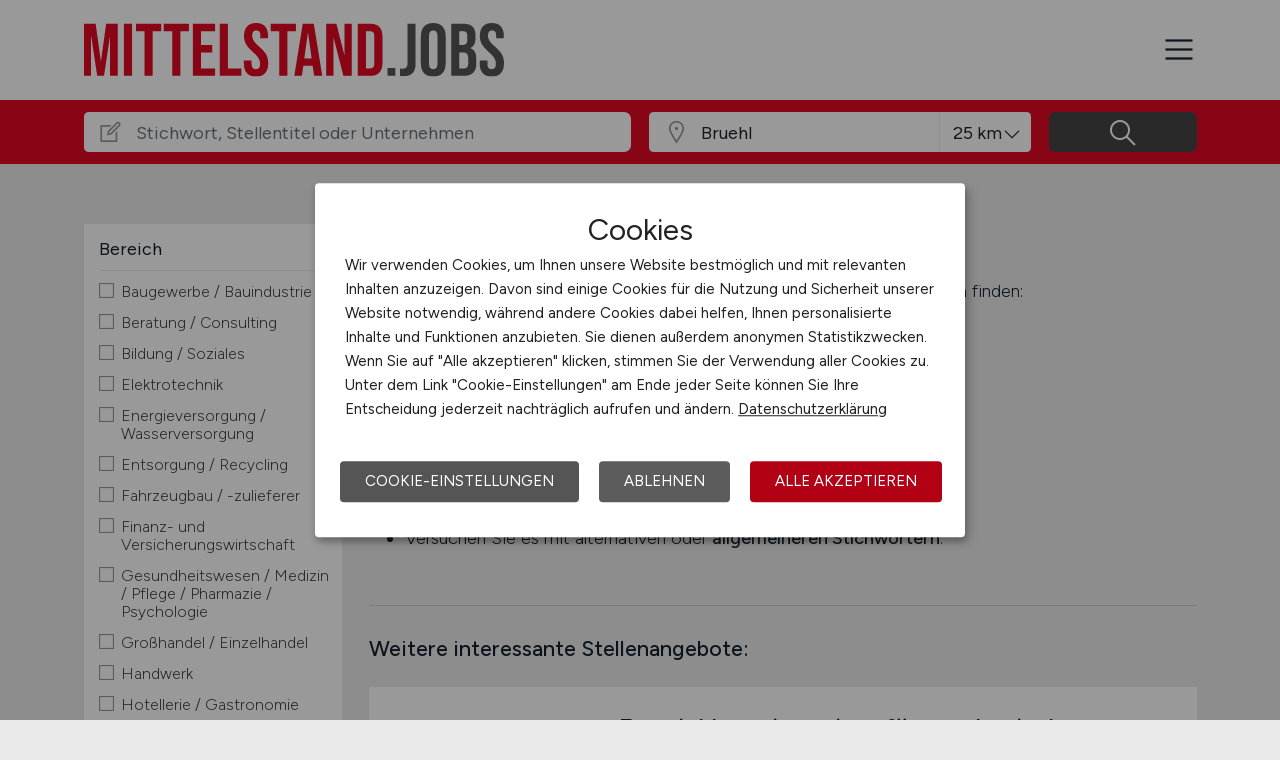

--- FILE ---
content_type: text/html; charset=utf-8
request_url: https://www.mittelstand.jobs/stellenangebote/Jobs-in-Bruehl
body_size: 13914
content:
<!DOCTYPE html>
<html lang="de" prefix="og: https://ogp.me/ns#">
<head>
	<meta charset="utf-8">
	
<title>Mittelstand Jobs in Brühl - aktuelle Mittelstand Stellen in Brühl - MITTELSTAND.JOBS</title>
<meta name="description" content="Mittelstand Stellenangebot in Brühl. Aktuelle Mittelstand Jobs in Brühl, auf dem Mittelstand Stellenmarkt / der Mittelstand Jobbörse für Brühl: MITTELSTAND.JOBS">
<meta name="robots" content="index,follow">

<meta property="og:title" content="Mittelstand Jobs in Brühl - aktuelle Mittelstand Stellen in Brühl - MITTELSTAND.JOBS" />
<meta property="og:description" content="Mittelstand Stellenangebot in Brühl. Aktuelle Mittelstand Jobs in Brühl, auf dem Mittelstand Stellenmarkt / der Mittelstand Jobbörse für Brühl: MITTELSTAND.JOBS" />
<meta property="og:url" content="https://www.mittelstand.jobs/stellenangebote?seite=0" />
<meta property="og:site_name" content="MITTELSTAND.JOBS" />
<meta property="og:image" content="https://www.mittelstand.jobs/assets/img/logo/sm/logo-mittelstand-jobs.jpg" />
<meta property="og:locale" content="de_DE" />
<meta property="og:type" content="website" />
<meta name="viewport" content="width=device-width, initial-scale=1, shrink-to-fit=no">
<meta name="theme-color" content="#b20015">
<link rel="shortcut icon" type="image/x-icon" href="/favicon.ico">
<link rel="icon" type="image/png" href="/files/img/icons/favicon-16x16.png">
<link rel="icon" type="image/png" sizes="512x512" href="/files/img/icons/favicon-512x512.png">
<link rel="icon" type="image/png" sizes="192x192" href="/files/img/icons/favicon-192x192.png">
<link rel="icon" type="image/png" sizes="32x32" href="/files/img/icons/favicon-32x32.png">
<link rel="icon" type="image/png" sizes="16x16" href="/files/img/icons/favicon-16x16.png">
<link rel="apple-touch-icon" href="/files/img/icons/apple-touch-icon.png?r=20240601d">
<link rel="preload" href="/assets/css/main-v4.1.css?r=20251205" as="style">
<link rel="preload" href="/files/css/styles-jobs-v2.1.css?r=20251210TXvb" type="text/css" as="style">
<link rel="stylesheet" href="/assets/css/main-v4.1.css?r=20251205">
<link rel="stylesheet" href="/files/css/styles-jobs-v2.1.css?r=20251210TXvb">

<script type="application/ld+json">
{
	"@context": "https://schema.org",
	"@type": "Organization",
	"name": "MITTELSTAND.JOBS",
	"url": "https://www.mittelstand.jobs",
	"logo": {
		"@type": "ImageObject",
		"url": "https://www.mittelstand.jobs/assets/img/logo/sm/logo-mittelstand-jobs.jpg"
	}
}
</script><link rel="manifest" href="/manifest.webmanifest?r=20250301">

<style>

</style>
</head>
<body class="jobsearch jobpage darkgrey">

<header id="header" class="navbar navbar-open">
	<div class="header_wrap container align-items-xxl-stretch">
				<div class="header_wrap-logo align-self-center">
			<a href="/"><img src="/files/img/logoclaim-mittelstand-jobs.svg?t=63r87d68c" class="header_logo img-fluid desk" alt="MITTELSTAND.JOBS"><img src="/files/img/logo-mittelstand-jobs.svg?t=63r87d68c" class="header_logo img-fluid mobile" alt="MITTELSTAND.JOBS"></a>
		</div>
		<i id="open-sidebar" class="header_nav-icon la la-2x la-navicon"></i>
		
		<nav class="header_nav header_nav_employee d-flex flex-column">
			
			
				<div class="header_nav-action mb-auto text-md-right text-md-end">
					<a href="/arbeitgeber/produkte/stellenanzeigen" class="btn btn-jobposting">Stellenanzeige schalten</a>
					<a href="/arbeitgeber" class="btn btn-company">Arbeitgeber</a>
				</div>
			
		
			<div class="header_nav-wrap">
				<ul class="nav list-unstyled list-inline">
					
						<li class="list-inline-item ml-3 mr-3 ms-3 me-3  active">
							<a class="header_nav-link nav-submenu" href="/stellenangebote" title="Jobs">Jobs</a>
							
							
								<div class="sub-menu  active">
									<div class="container">
										<ul class="nav list-unstyled list-inline">
											
												<li class="list-inline-item ml-3 mr-3 ms-3 me-3 "><a class="header_nav-link mr-0 me-0" href="/stellenangebote" title="Jobsuche">Jobsuche</a>
												
												</li>
											
												<li class="list-inline-item ml-3 mr-3 ms-3 me-3 "><a class="header_nav-link mr-0 me-0" href="/stellenangebote/berufsfelder" title="Berufsfelder">Berufsfelder</a>
												
												</li>
											
												<li class="list-inline-item ml-3 mr-3 ms-3 me-3 "><a class="header_nav-link mr-0 me-0" href="/stellenangebote/beliebte-unternehmen" title="Beliebte Unternehmen">Beliebte Unternehmen</a>
												
												</li>
											
										</ul>
									</div>
								</div>
							
						</li>
					
						<li class="list-inline-item ml-3 mr-3 ms-3 me-3 ">
							<a class="header_nav-link" href="/ueber-uns" title="Über uns">Über uns</a>
							
							
						</li>
					
						<li class="list-inline-item ml-3 mr-3 ms-3 me-3 ">
							<a class="header_nav-link" href="/arbeitnehmer/jobfinder" title="Jobfinder"><i class="la la-user"></i> Jobfinder</a>
							
							
						</li>
					
						<li class="list-inline-item ml-3 mr-3 ms-3 me-3 ">
							<a class="header_nav-link" href="/veranstaltungen" title="Veranstaltungen">Veranstaltungen</a>
							
							
						</li>
					
						<li class="list-inline-item ml-3 mr-3 ms-3 me-3 ">
							<a class="header_nav-link" href="/kontakt" title="Kontakt">Kontakt</a>
							
							
						</li>
					
				</ul>
			</div>
		</nav>
		
	</div>
</header><section class="quicksearch">
	<div class="quicksearch_wrapper container">
		<div class="row flex-grow-1">
			<div class="col-12">
				<form class="form-search" name="form_home_search">
	<div class="row form-row gx-3">
		<div class="col-sm-12 col-md-12 col-lg-6 col-xl-6">
			<div class="form-search_input-group input-group">
				<div class="input-group-prepend">
					<div class="input-group-text">
						<i class="la la-lg la-edit"></i>
					</div>
				</div>
				<input type="text" name="job_search_text" class="form-control" data-search-control="jobsuche_stichwort" placeholder="Stichwort, Stellentitel oder Unternehmen" >
			</div>
		</div>
		
		
		<div class="col position-relative">
			<div class="form-search_input-group input-group">
				<div class="input-group-prepend">
					<div class="input-group-text">
						<i class="la la-lg la-map-marker"></i>
					</div>
				</div>
				<input type="text" class="form-control form-control-location" data-search-control="jobsuche_ort" placeholder="Ort oder PLZ" autocomplete="off" autocorrect="off" value="Bruehl">
				<div class="select-radius"><select class="selectpicker form-control form-control-radius" data-search-control="jobsuche_radius" title="Umkreis">
					<optgroup label="Umkreis">
					
						<option value="5" >5 km</option>
					
						<option value="10" >10 km</option>
					
						<option value="25"  selected>25 km</option>
					
						<option value="50" >50 km</option>
					
						<option value="75" >75 km</option>
					
						<option value="100" >100 km</option>
					
					</optgroup>
				</select></div>
			</div>
			<div class="dropdown-menu dropdown-menu-location"></div>
		</div>
		
		
		<div class="col">
			<div class="form-search_input-group input-group">
				<span class="btn" data-search-control="jobsuche_suchen">
					<i class="la la-lg la-search"></i>
					<span class="la-search-text">Jobs suchen</span>
				</span>
			</div>
		</div>
	</div>
</form>
<script>var searchBaseLink='/stellenangebote';</script>
			</div>
		</div>
	</div>
</section>

<main class="main">
	<div class="container">
		
		
		<section class="section content job-category">
			<div class="row d-none">
				<div class="col-lg-3 col-md-4"></div>
				<div class="col-lg-9 col-md-8">
						
						<h1>Aktuelle Mittelstand Jobs in Brühl</h1>
						
						<div id="searchText" class="pb-4">
							
						</div>
							
				</div>
			</div>
			
			<div class="row">
				<div class="col-lg-3 col-md-4">
						<div class="filternav">
		<div id="searchfilter">
			
				<div id="categories">
				
				
						
							<div class="item">
								<h5>Bereich</h5>
								<a class="onOff" onclick="showJobSearchFilter(this);"><h5>Bereich <i class="la la-lg la-angle-down"></i></h5></a>
								
								<div class="innerFilter">
									
										<ul>
											
											<li ><span class="filter-wrapper"><i class="icon-filter "></i> <span>Baugewerbe / Bauindustrie</span><input type="checkbox" name="filter-rubric" data-search-control="jobsuche_rubric" data-search-value="26" ></span></li>
											
											<li ><span class="filter-wrapper"><i class="icon-filter "></i> <span>Beratung / Consulting</span><input type="checkbox" name="filter-rubric" data-search-control="jobsuche_rubric" data-search-value="9" ></span></li>
											
											<li ><span class="filter-wrapper"><i class="icon-filter "></i> <span>Bildung / Soziales</span><input type="checkbox" name="filter-rubric" data-search-control="jobsuche_rubric" data-search-value="11" ></span></li>
											
											<li ><span class="filter-wrapper"><i class="icon-filter "></i> <span>Elektrotechnik</span><input type="checkbox" name="filter-rubric" data-search-control="jobsuche_rubric" data-search-value="19" ></span></li>
											
											<li ><span class="filter-wrapper"><i class="icon-filter "></i> <span>Energieversorgung / Wasserversorgung</span><input type="checkbox" name="filter-rubric" data-search-control="jobsuche_rubric" data-search-value="28" ></span></li>
											
											<li ><span class="filter-wrapper"><i class="icon-filter "></i> <span>Entsorgung / Recycling</span><input type="checkbox" name="filter-rubric" data-search-control="jobsuche_rubric" data-search-value="34" ></span></li>
											
											<li ><span class="filter-wrapper"><i class="icon-filter "></i> <span>Fahrzeugbau / -zulieferer</span><input type="checkbox" name="filter-rubric" data-search-control="jobsuche_rubric" data-search-value="15" ></span></li>
											
											<li ><span class="filter-wrapper"><i class="icon-filter "></i> <span>Finanz- und Versicherungswirtschaft</span><input type="checkbox" name="filter-rubric" data-search-control="jobsuche_rubric" data-search-value="32" ></span></li>
											
											<li ><span class="filter-wrapper"><i class="icon-filter "></i> <span>Gesundheitswesen / Medizin / Pflege / Pharmazie / Psychologie</span><input type="checkbox" name="filter-rubric" data-search-control="jobsuche_rubric" data-search-value="3" ></span></li>
											
											<li ><span class="filter-wrapper"><i class="icon-filter "></i> <span>Großhandel / Einzelhandel</span><input type="checkbox" name="filter-rubric" data-search-control="jobsuche_rubric" data-search-value="22" ></span></li>
											
											<li ><span class="filter-wrapper"><i class="icon-filter "></i> <span>Handwerk</span><input type="checkbox" name="filter-rubric" data-search-control="jobsuche_rubric" data-search-value="6" ></span></li>
											
											<li ><span class="filter-wrapper"><i class="icon-filter "></i> <span>Hotellerie / Gastronomie</span><input type="checkbox" name="filter-rubric" data-search-control="jobsuche_rubric" data-search-value="17" ></span></li>
											
											<li ><span class="filter-wrapper"><i class="icon-filter "></i> <span>Immobilien</span><input type="checkbox" name="filter-rubric" data-search-control="jobsuche_rubric" data-search-value="31" ></span></li>
											
											<li ><span class="filter-wrapper"><i class="icon-filter "></i> <span>IT / Internet / Development / Telekommunikation</span><input type="checkbox" name="filter-rubric" data-search-control="jobsuche_rubric" data-search-value="5" ></span></li>
											
											<li ><span class="filter-wrapper"><i class="icon-filter "></i> <span>KI-Forschung / -Wissenschaft / -Entwicklung</span><input type="checkbox" name="filter-rubric" data-search-control="jobsuche_rubric" data-search-value="29" ></span></li>
											
											<li ><span class="filter-wrapper"><i class="icon-filter "></i> <span>Kunst / Kultur</span><input type="checkbox" name="filter-rubric" data-search-control="jobsuche_rubric" data-search-value="12" ></span></li>
											
											<li ><span class="filter-wrapper"><i class="icon-filter "></i> <span>Logistik / Cargo / Transportwesen</span><input type="checkbox" name="filter-rubric" data-search-control="jobsuche_rubric" data-search-value="25" ></span></li>
											
											<li ><span class="filter-wrapper"><i class="icon-filter "></i> <span>Management</span><input type="checkbox" name="filter-rubric" data-search-control="jobsuche_rubric" data-search-value="7" ></span></li>
											
											<li ><span class="filter-wrapper"><i class="icon-filter "></i> <span>Maschinenbau / Anlagenbau</span><input type="checkbox" name="filter-rubric" data-search-control="jobsuche_rubric" data-search-value="24" ></span></li>
											
											<li ><span class="filter-wrapper"><i class="icon-filter "></i> <span>Medien / Kommunikation</span><input type="checkbox" name="filter-rubric" data-search-control="jobsuche_rubric" data-search-value="13" ></span></li>
											
											<li ><span class="filter-wrapper"><i class="icon-filter "></i> <span>Naturwissenschaften / Life Science</span><input type="checkbox" name="filter-rubric" data-search-control="jobsuche_rubric" data-search-value="1" ></span></li>
											
											<li ><span class="filter-wrapper"><i class="icon-filter "></i> <span>Öffentlicher Dienst & Verbände</span><input type="checkbox" name="filter-rubric" data-search-control="jobsuche_rubric" data-search-value="30" ></span></li>
											
											<li ><span class="filter-wrapper"><i class="icon-filter "></i> <span>Optik / Feinmechanik</span><input type="checkbox" name="filter-rubric" data-search-control="jobsuche_rubric" data-search-value="20" ></span></li>
											
											<li ><span class="filter-wrapper"><i class="icon-filter "></i> <span>Personaldienstleistungen</span><input type="checkbox" name="filter-rubric" data-search-control="jobsuche_rubric" data-search-value="27" ></span></li>
											
											<li ><span class="filter-wrapper"><i class="icon-filter "></i> <span>Personalwesen</span><input type="checkbox" name="filter-rubric" data-search-control="jobsuche_rubric" data-search-value="33" ></span></li>
											
											<li ><span class="filter-wrapper"><i class="icon-filter "></i> <span>Technik / Ingenieurwesen</span><input type="checkbox" name="filter-rubric" data-search-control="jobsuche_rubric" data-search-value="4" ></span></li>
											
											<li ><span class="filter-wrapper"><i class="icon-filter "></i> <span>Touristik</span><input type="checkbox" name="filter-rubric" data-search-control="jobsuche_rubric" data-search-value="18" ></span></li>
											
											<li ><span class="filter-wrapper"><i class="icon-filter "></i> <span>Umwelt / Natur</span><input type="checkbox" name="filter-rubric" data-search-control="jobsuche_rubric" data-search-value="2" ></span></li>
											
											<li ><span class="filter-wrapper"><i class="icon-filter "></i> <span>Unternehmensberatung / Wirtschaftsprüfung</span><input type="checkbox" name="filter-rubric" data-search-control="jobsuche_rubric" data-search-value="23" ></span></li>
											
											<li ><span class="filter-wrapper"><i class="icon-filter "></i> <span>Verwaltung</span><input type="checkbox" name="filter-rubric" data-search-control="jobsuche_rubric" data-search-value="8" ></span></li>
											
											<li ><span class="filter-wrapper"><i class="icon-filter "></i> <span>Gewerbe allgemein</span><input type="checkbox" name="filter-rubric" data-search-control="jobsuche_rubric" data-search-value="21" ></span></li>
											
											<li ><span class="filter-wrapper"><i class="icon-filter "></i> <span>Industrie allgemein</span><input type="checkbox" name="filter-rubric" data-search-control="jobsuche_rubric" data-search-value="16" ></span></li>
											
											<li ><span class="filter-wrapper"><i class="icon-filter "></i> <span>Wirtschaft allgemein</span><input type="checkbox" name="filter-rubric" data-search-control="jobsuche_rubric" data-search-value="10" ></span></li>
											
											<li ><span class="filter-wrapper"><i class="icon-filter "></i> <span>Sonstige</span><input type="checkbox" name="filter-rubric" data-search-control="jobsuche_rubric" data-search-value="14" ></span></li>
											
										</ul>
						
										
								</div>
								
							</div>
							
						
						
							<div class="item">
								<h5>Home-Office</h5>
								<a class="onOff" onclick="showJobSearchFilter(this);"><h5>Home-Office <i class="la la-lg la-angle-down"></i></h5></a>
								
								<div class="innerFilter">
									
										<ul>
											
											<li ><span class="filter-wrapper"><i class="icon-filter "></i> <span>Home-Office möglich</span><input type="checkbox" name="filter-homeoffice" data-search-control="jobsuche_homeoffice" data-search-value="1" ></span></li>
											
											<li ><span class="filter-wrapper"><i class="icon-filter "></i> <span>100% Home-Office</span><input type="checkbox" name="filter-homeoffice" data-search-control="jobsuche_homeoffice" data-search-value="2" ></span></li>
											
										</ul>
						
										
								</div>
								
							</div>
							
						
						
							<div class="item">
								<h5>Arbeitszeit</h5>
								<a class="onOff" onclick="showJobSearchFilter(this);"><h5>Arbeitszeit <i class="la la-lg la-angle-down"></i></h5></a>
								
								<div class="innerFilter">
									
										<ul>
											
											<li ><span class="filter-wrapper"><i class="icon-filter "></i> <span>Vollzeit</span><input type="checkbox" name="filter-worktime" data-search-control="jobsuche_worktime" data-search-value="1" ></span></li>
											
											<li ><span class="filter-wrapper"><i class="icon-filter "></i> <span>Teilzeit</span><input type="checkbox" name="filter-worktime" data-search-control="jobsuche_worktime" data-search-value="2" ></span></li>
											
										</ul>
						
										
								</div>
								
							</div>
							
						
						
							<div class="item">
								<h5>Anstellungsform</h5>
								<a class="onOff" onclick="showJobSearchFilter(this);"><h5>Anstellungsform <i class="la la-lg la-angle-down"></i></h5></a>
								
								<div class="innerFilter">
									
										<ul>
											
											<li ><span class="filter-wrapper"><i class="icon-filter "></i> <span>Festanstellung</span><input type="checkbox" name="filter-workcontract" data-search-control="jobsuche_workcontract" data-search-value="1" ></span></li>
											
											<li ><span class="filter-wrapper"><i class="icon-filter "></i> <span>befristete Anstellung</span><input type="checkbox" name="filter-workcontract" data-search-control="jobsuche_workcontract" data-search-value="2" ></span></li>
											
											<li ><span class="filter-wrapper"><i class="icon-filter "></i> <span>Leitung / Führung</span><input type="checkbox" name="filter-workcontract" data-search-control="jobsuche_workcontract" data-search-value="3" ></span></li>
											
											<li ><span class="filter-wrapper"><i class="icon-filter "></i> <span>Geschäftsleitung / Vorstand</span><input type="checkbox" name="filter-workcontract" data-search-control="jobsuche_workcontract" data-search-value="4" ></span></li>
											
											<li ><span class="filter-wrapper"><i class="icon-filter "></i> <span>Projektarbeit / Freelancer</span><input type="checkbox" name="filter-workcontract" data-search-control="jobsuche_workcontract" data-search-value="5" ></span></li>
											
											<li ><span class="filter-wrapper"><i class="icon-filter "></i> <span>Arbeitnehmerüberlassung</span><input type="checkbox" name="filter-workcontract" data-search-control="jobsuche_workcontract" data-search-value="6" ></span></li>
											
											<li ><span class="filter-wrapper"><i class="icon-filter "></i> <span>geringfügige Beschäftigung / Minijob</span><input type="checkbox" name="filter-workcontract" data-search-control="jobsuche_workcontract" data-search-value="7" ></span></li>
											
											<li ><span class="filter-wrapper"><i class="icon-filter "></i> <span>Berufseinstieg / Trainee</span><input type="checkbox" name="filter-workcontract" data-search-control="jobsuche_workcontract" data-search-value="8" ></span></li>
											
											<li ><span class="filter-wrapper"><i class="icon-filter "></i> <span>Bachelor-/ Master-/ Diplom-Arbeit</span><input type="checkbox" name="filter-workcontract" data-search-control="jobsuche_workcontract" data-search-value="9" ></span></li>
											
											<li ><span class="filter-wrapper"><i class="icon-filter "></i> <span>Studentenjobs / Werkstudenten</span><input type="checkbox" name="filter-workcontract" data-search-control="jobsuche_workcontract" data-search-value="10" ></span></li>
											
											<li ><span class="filter-wrapper"><i class="icon-filter "></i> <span>Ausbildung / Studium</span><input type="checkbox" name="filter-workcontract" data-search-control="jobsuche_workcontract" data-search-value="11" ></span></li>
											
											<li ><span class="filter-wrapper"><i class="icon-filter "></i> <span>Praktikum</span><input type="checkbox" name="filter-workcontract" data-search-control="jobsuche_workcontract" data-search-value="12" ></span></li>
											
										</ul>
						
										
								</div>
								
							</div>
							
						
						
							<div class="item">
								<h5>Region</h5>
								<a class="onOff" onclick="showJobSearchFilter(this);"><h5>Region <i class="la la-lg la-angle-down"></i></h5></a>
								
								<div class="innerFilter">
									
										<ul>
											
											<li ><span class="filter-wrapper"><i class="icon-filter "></i> <span>Baden-Württemberg</span><input type="checkbox" name="filter-region" data-search-control="jobsuche_region" data-search-value="2" ></span></li>
											
											<li ><span class="filter-wrapper"><i class="icon-filter "></i> <span>Bayern</span><input type="checkbox" name="filter-region" data-search-control="jobsuche_region" data-search-value="3" ></span></li>
											
											<li ><span class="filter-wrapper"><i class="icon-filter "></i> <span>Berlin</span><input type="checkbox" name="filter-region" data-search-control="jobsuche_region" data-search-value="4" ></span></li>
											
											<li ><span class="filter-wrapper"><i class="icon-filter "></i> <span>Brandenburg</span><input type="checkbox" name="filter-region" data-search-control="jobsuche_region" data-search-value="5" ></span></li>
											
											<li ><span class="filter-wrapper"><i class="icon-filter "></i> <span>Bremen</span><input type="checkbox" name="filter-region" data-search-control="jobsuche_region" data-search-value="6" ></span></li>
											
											<li ><span class="filter-wrapper"><i class="icon-filter "></i> <span>Hamburg</span><input type="checkbox" name="filter-region" data-search-control="jobsuche_region" data-search-value="7" ></span></li>
											
											<li ><span class="filter-wrapper"><i class="icon-filter "></i> <span>Hessen</span><input type="checkbox" name="filter-region" data-search-control="jobsuche_region" data-search-value="8" ></span></li>
											
											<li ><span class="filter-wrapper"><i class="icon-filter "></i> <span>Mecklenburg-Vorpommern</span><input type="checkbox" name="filter-region" data-search-control="jobsuche_region" data-search-value="9" ></span></li>
											
											<li ><span class="filter-wrapper"><i class="icon-filter "></i> <span>Niedersachsen</span><input type="checkbox" name="filter-region" data-search-control="jobsuche_region" data-search-value="10" ></span></li>
											
											<li ><span class="filter-wrapper"><i class="icon-filter "></i> <span>Nordrhein-Westfalen</span><input type="checkbox" name="filter-region" data-search-control="jobsuche_region" data-search-value="11" ></span></li>
											
											<li ><span class="filter-wrapper"><i class="icon-filter "></i> <span>Rheinland-Pfalz</span><input type="checkbox" name="filter-region" data-search-control="jobsuche_region" data-search-value="12" ></span></li>
											
											<li ><span class="filter-wrapper"><i class="icon-filter "></i> <span>Saarland</span><input type="checkbox" name="filter-region" data-search-control="jobsuche_region" data-search-value="13" ></span></li>
											
											<li ><span class="filter-wrapper"><i class="icon-filter "></i> <span>Sachsen</span><input type="checkbox" name="filter-region" data-search-control="jobsuche_region" data-search-value="14" ></span></li>
											
											<li ><span class="filter-wrapper"><i class="icon-filter "></i> <span>Sachsen-Anhalt</span><input type="checkbox" name="filter-region" data-search-control="jobsuche_region" data-search-value="15" ></span></li>
											
											<li ><span class="filter-wrapper"><i class="icon-filter "></i> <span>Schleswig-Holstein</span><input type="checkbox" name="filter-region" data-search-control="jobsuche_region" data-search-value="16" ></span></li>
											
											<li ><span class="filter-wrapper"><i class="icon-filter "></i> <span>Thüringen</span><input type="checkbox" name="filter-region" data-search-control="jobsuche_region" data-search-value="17" ></span></li>
											
											<li ><span class="filter-wrapper"><i class="icon-filter "></i> <span>Deutschlandweit</span><input type="checkbox" name="filter-region" data-search-control="jobsuche_region" data-search-value="1" ></span></li>
											
											<li ><span class="filter-wrapper"><i class="icon-filter "></i> <span>Österreich</span><input type="checkbox" name="filter-region" data-search-control="jobsuche_region" data-search-value="23" ></span></li>
											
											<li ><span class="filter-wrapper"><i class="icon-filter "></i> <span>Schweiz</span><input type="checkbox" name="filter-region" data-search-control="jobsuche_region" data-search-value="22" ></span></li>
											
											<li ><span class="filter-wrapper"><i class="icon-filter "></i> <span>Europa</span><input type="checkbox" name="filter-region" data-search-control="jobsuche_region" data-search-value="20" ></span></li>
											
											<li ><span class="filter-wrapper"><i class="icon-filter "></i> <span>International</span><input type="checkbox" name="filter-region" data-search-control="jobsuche_region" data-search-value="21" ></span></li>
											
										</ul>
						
										
								</div>
								
							</div>
							
						
				</div>
			
		</div>
	</div>
				</div>
				
				<div class="col-lg-9 col-md-8">
					<div id="contentresult">
						
								<h3 class="h2 pt-0">Keine passenden Stellen gefunden</h3>
								
								<div class="noresult-head pb-4">
									Wir konnten leider keine offenen Jobs zur Suche mit folgenden Suchkriterien finden:
									<div class="searchfilter">
										<div class="items">
											
												<a class="remove-filter-item" data-search-filter="jobfilter_location" data-search-filter-data="Brühl" data-bs-toggle="tooltip" data-bs-placement="bottom" data-html="true" data-original-title="Lösche Filter <strong>Brühl </strong>">Brühl</a>
											
										</div>
									</div>
								</div>
								
								<h3 class="h4 pt-3 mt-0">Suchvorschläge:</h3>
								<ul class="pl-4 ms-4 ps-2">
									<li class="pb-1">Haben Sie sich vertippt? Überprüfen Sie die <strong>Rechtschreibung</strong>.</li>
									<li class="pb-1">Verwenden Sie <strong>ausgeschriebene Wörter</strong> statt Abkürzungen.</li>
									<li>Versuchen Sie es mit alternativen oder <strong>allgemeineren Stichwörtern</strong>.</li>
								</ul>
								
								<div class="alternative-jobs mt-5">
									<h3 class="h5 pt-4">Weitere interessante Stellenangebote:</h3>
									<div id="jobSearchList">
										
		
		<a href="https://www.mittelstand.jobs/stellenangebote/job/Entwicklungsingenieur-fuer-mechanische-Integration-m-w-d-Friedrichshafen-Rolls-Royce-632024?utm_source=ws_jobsearch" target="_blank">
			<div class="jobposting">
				
				<span class="favorite d-none" data-url="632024"><img class="svg favorite-icon" src="/assets/img/icons/icon-favorite.svg" alt="Job merken"></span>
				<span class="logo-mobile"><img src="/assets/img/icons/blank.gif" data-src="/jobdata/logo/company/ext_rolls_royce.gif?ds=01210124" class="jobLogo lazy" alt="Rolls-Royce"></span>
				<div class="space-wrapper"><h3 class="headline">Entwicklungsingenieur für mechanische Integration (m/w/d)</h3></div>
				<div class="space-wrapper">
					<span class="logo"><img src="/assets/img/icons/blank.gif" data-src="/jobdata/logo/company/ext_rolls_royce.gif?ds=01210124" class="jobLogo lazy" alt="Rolls-Royce"></span><p>Aufgaben - Das erwartet Sie bei uns:Interdisziplinäre Koordination und Steuerung konstruktiver Tätigkeiten für neue Bauteile, Zusammenbauten und Systeme.Durchführung von Root-Cause Analysen, Erarbeitung von Abhilfemaßnahmen und Definition von Arbeitspaketen gemeinsam mit den beteiligten Fachbereichen.Durchführung von Risikoanalysen sowie Fehlermöglichkeits- und Einflussanalysen.Erstellung von...</p>
					<span class="company">Rolls-Royce</span>
					<span class="date"><i class="la la-lg la-calendar"></i>gestern</span>
					<span class="location"><i class="las la-lg la-map-marker"></i>Friedrichshafen</span>
				</div>
			</div>
		</a>
		
		
		
		<a href="https://www.mittelstand.jobs/stellenangebote/job/MTL-MTV-fuer-Labor-im-Krankenhaus-in-Voll-Teilzeit-m-w-d-Muenchen-Klinikum-Dritter-Orden-Muenchen-Nymphenburg-632758?utm_source=ws_jobsearch" target="_blank">
			<div class="jobposting">
				
				<span class="favorite d-none" data-url="632758"><img class="svg favorite-icon" src="/assets/img/icons/icon-favorite.svg" alt="Job merken"></span>
				<span class="logo-mobile"><img src="/assets/img/icons/blank.gif" data-src="/jobdata/logo/company/ext/cs236/logo-1857478225.gif?ds=01210124" class="jobLogo lazy" alt="Klinikum Dritter Orden München-Nymphenburg"></span>
				<div class="space-wrapper"><h3 class="headline">MTL / MTV für Labor im Krankenhaus in Voll- / Teilzeit (m/w/d)</h3></div>
				<div class="space-wrapper">
					<span class="logo"><img src="/assets/img/icons/blank.gif" data-src="/jobdata/logo/company/ext/cs236/logo-1857478225.gif?ds=01210124" class="jobLogo lazy" alt="Klinikum Dritter Orden München-Nymphenburg"></span><p>View job here
MTL / MTV für Labor im Krankenhaus in Voll- / Teilzeit (m/w/d)

           Voll- oder Teilzeit          
            Menzinger Straße 44, 80638 München           
            Ohne Berufserfahrung           
            11.01.26           



           Der Arbeitsalltag eines Krankenhauslabors fasziniert Sie? Der regelmäßige Wechsel zwischen den unterschiedlichen Analyseverfahren an...</p>
					<span class="company">Klinikum Dritter Orden München-Nymphenburg</span>
					<span class="date"><i class="la la-lg la-calendar"></i>gestern</span>
					<span class="location"><i class="las la-lg la-map-marker"></i>München</span>
				</div>
			</div>
		</a>
		
		
		
		<a href="https://www.mittelstand.jobs/stellenangebote/job/Lagerist-m-w-d-Weilheim-in-Oberbayern-Haustechnik-Oberland-GmbH-632365?utm_source=ws_jobsearch" target="_blank">
			<div class="jobposting">
				
				<span class="favorite d-none" data-url="632365"><img class="svg favorite-icon" src="/assets/img/icons/icon-favorite.svg" alt="Job merken"></span>
				<span class="logo-mobile"><img src="/jobdata/logo/company/ext/231/logo-2127760.avif?ds=01210124" style="width:200px;"" data-src="/jobdata/logo/company/ext/231/logo-2127760.avif?ds=01210124" class="jobLogo" alt="Haustechnik-Oberland GmbH"></span>
				<div class="space-wrapper"><h3 class="headline">Lagerist (m/w/d)</h3></div>
				<div class="space-wrapper">
					<span class="logo"><img src="/jobdata/logo/company/ext/231/logo-2127760.avif?ds=01210124" style="width:200px;"" data-src="/jobdata/logo/company/ext/231/logo-2127760.avif?ds=01210124" class="jobLogo" alt="Haustechnik-Oberland GmbH"></span><p>Als Lagerist im SHK-Bereich (m/w/d) sorgst Du dafür, dass Materialfluss & Organisation im Lager jederzeit reibungslos laufen. ‍ Ordnung, Überblick, Verantwortung – dein Alltag: Bestandserfassung & -kontrolle Buchung von Warenbewegungen per EDV Kommissionieren von Materialien für Baustellen Warenannahme, Eingangskontrolle & Warenausgang Werkzeugverwaltung...</p>
					<span class="company">Haustechnik-Oberland GmbH</span>
					<span class="date"><i class="la la-lg la-calendar"></i>gestern</span>
					<span class="location"><i class="las la-lg la-map-marker"></i>Weilheim in Oberbayern</span>
				</div>
			</div>
		</a>
		
		
		
		<a href="https://www.mittelstand.jobs/stellenangebote/job/Senior-Fullstack-Java-Developer-m-w-d-mit-Schwerpunkt-Java-EE-Hannover-ivv-GmbH-636483?utm_source=ws_jobsearch" target="_blank">
			<div class="jobposting">
				
				<span class="favorite d-none" data-url="636483"><img class="svg favorite-icon" src="/assets/img/icons/icon-favorite.svg" alt="Job merken"></span>
				<span class="logo-mobile"><img src="/assets/img/icons/blank.gif" data-src="/jobdata/logo/company/ext/cs236/logo-1907215025.jpg?ds=01210124" class="jobLogo lazy" alt="ivv GmbH"></span>
				<div class="space-wrapper"><h3 class="headline">Senior Fullstack Java Developer (m/w/d) mit Schwerpunkt Java EE</h3></div>
				<div class="space-wrapper">
					<span class="logo"><img src="/assets/img/icons/blank.gif" data-src="/jobdata/logo/company/ext/cs236/logo-1907215025.jpg?ds=01210124" class="jobLogo lazy" alt="ivv GmbH"></span><p>Für unsere Abteilung Anwendungsentwicklung Komposit suchen wir zum nächstmöglichen Zeitpunkt einen engagierten und qualifizierten
Senior Fullstack Java Developer (m/w/d) mit Schwerpunkt Java EE



Die ivv GmbH ist der Full-Service IT-Dienstleister der öffentlich-rechtlichen Versicherungen in Niedersachsen, Bremen und Sachsen-Anhalt. Wir versorgen die verschiedenen Standorte mit modernen...</p>
					<span class="company">ivv GmbH</span>
					<span class="date"><i class="la la-lg la-calendar"></i>gestern</span>
					<span class="location"><i class="las la-lg la-map-marker"></i>Hannover</span>
				</div>
			</div>
		</a>
		
		
		
		<a href="https://www.mittelstand.jobs/stellenangebote/job/Leiter-Logistik-Fertigungssteuerung-m-w-d-Gera-TALLAG-Saalfeld-GmbH-632850?utm_source=ws_jobsearch" target="_blank">
			<div class="jobposting">
				
				<span class="favorite d-none" data-url="632850"><img class="svg favorite-icon" src="/assets/img/icons/icon-favorite.svg" alt="Job merken"></span>
				<span class="logo-mobile"><img src="/assets/img/icons/blank.gif" data-src="/jobdata/logo/company/ext/cs236/logo-1893663925.png?ds=01210124" class="jobLogo lazy" alt="TALLAG Saalfeld GmbH"></span>
				<div class="space-wrapper"><h3 class="headline">Leiter Logistik / Fertigungssteuerung (m/w/d)</h3></div>
				<div class="space-wrapper">
					<span class="logo"><img src="/assets/img/icons/blank.gif" data-src="/jobdata/logo/company/ext/cs236/logo-1893663925.png?ds=01210124" class="jobLogo lazy" alt="TALLAG Saalfeld GmbH"></span><p>Vollzeit / Unbefristet

Gera


Wir lieben Herausforderungen
Unsere 150-jährige Erfolgsgeschichte macht uns zu einem Spezialisten in der Fertigung hochpräziser Bauteile und anspruchsvoller Systemkomponenten. So unterschiedlich die Herausforderungen auch sind, so verbindend ist unser Anspruch an die Qualität jeder einzelnen Komponente oder Baugruppe. Egal ob einzelne Prototypen, Klein-, Mittel-...</p>
					<span class="company">TALLAG Saalfeld GmbH</span>
					<span class="date"><i class="la la-lg la-calendar"></i>gestern</span>
					<span class="location"><i class="las la-lg la-map-marker"></i>Gera</span>
				</div>
			</div>
		</a>
		
		
		
		<a href="https://www.mittelstand.jobs/stellenangebote/job/Ausbildung-zum-Anlagenmechaniker-SHK-m-w-d-Usingen-Usinger-Waermedienst-GmbH-und-Co-KG-630503?utm_source=ws_jobsearch" target="_blank">
			<div class="jobposting">
				
				<span class="favorite d-none" data-url="630503"><img class="svg favorite-icon" src="/assets/img/icons/icon-favorite.svg" alt="Job merken"></span>
				<span class="logo-mobile"><img src="/jobdata/logo/company/ext/231/logo-2426146.avif?ds=01210124" style="width:200px;"" data-src="/jobdata/logo/company/ext/231/logo-2426146.avif?ds=01210124" class="jobLogo" alt="Usinger Wärmedienst GmbH & Co. KG"></span>
				<div class="space-wrapper"><h3 class="headline">Ausbildung zum Anlagenmechaniker SHK (m/w/d)</h3></div>
				<div class="space-wrapper">
					<span class="logo"><img src="/jobdata/logo/company/ext/231/logo-2426146.avif?ds=01210124" style="width:200px;"" data-src="/jobdata/logo/company/ext/231/logo-2426146.avif?ds=01210124" class="jobLogo" alt="Usinger Wärmedienst GmbH & Co. KG"></span><p>Tauche ein in die Welt moderner Heizungs-, Lüftungs- & Sanitärtechnik und starte mit uns in Deine Zukunft! ‍ Lernen, Anpacken, Wachsen – Dein Alltag: Installation, Wartung & Instandhaltung von Heizungs-, Lüftungs- & Sanitäranlagen Durchführung von Inbetriebnahmen & Servicearbeiten Schulung in Kundenberatung & Auftragsannahme Planung & Koordination von Arbeitsabläufen...</p>
					<span class="company">Usinger Wärmedienst GmbH & Co. KG</span>
					<span class="date"><i class="la la-lg la-calendar"></i>gestern</span>
					<span class="location"><i class="las la-lg la-map-marker"></i>Usingen</span>
				</div>
			</div>
		</a>
		
		
		
		<a href="https://www.mittelstand.jobs/stellenangebote/job/Lagerist-Lagerhelfer-m-w-d-Braunschweig-flaschenpost-SE-636458?utm_source=ws_jobsearch" target="_blank">
			<div class="jobposting">
				
				<span class="favorite d-none" data-url="636458"><img class="svg favorite-icon" src="/assets/img/icons/icon-favorite.svg" alt="Job merken"></span>
				<span class="logo-mobile"><img src="/assets/img/icons/blank.gif" data-src="/jobdata/logo/company/ext/cs236/logo-1907266095.jpg?ds=01210124" class="jobLogo lazy" alt="flaschenpost SE"></span>
				<div class="space-wrapper"><h3 class="headline">Lagerist / Lagerhelfer (m/w/d)</h3></div>
				<div class="space-wrapper">
					<span class="logo"><img src="/assets/img/icons/blank.gif" data-src="/jobdata/logo/company/ext/cs236/logo-1907266095.jpg?ds=01210124" class="jobLogo lazy" alt="flaschenpost SE"></span><p>Spannend, aufstrebend und verdammt schnell - wir sind die flaschenpost!
Wir liefern innerhalb von 120 Minuten Getränke und Lebensmittel zu unseren Kund:innen - und das bis an die Wohnungstür! Gemeinsam mit über 20.000 Kollegen schaffen wir es, eine komplette Branche neu zu erfinden und liefern mittlerweile über 150.000 Bestellungen pro Woche in über 190 deutschen Städten aus.

Werde 
Lagerist /...</p>
					<span class="company">flaschenpost SE</span>
					<span class="date"><i class="la la-lg la-calendar"></i>gestern</span>
					<span class="location"><i class="las la-lg la-map-marker"></i>Braunschweig</span>
				</div>
			</div>
		</a>
		
		
		
		<a href="https://www.mittelstand.jobs/stellenangebote/job/Sr-Supplier-Quality-Engineer-Mankato-Rolls-Royce-635956?utm_source=ws_jobsearch" target="_blank">
			<div class="jobposting">
				
				<span class="favorite d-none" data-url="635956"><img class="svg favorite-icon" src="/assets/img/icons/icon-favorite.svg" alt="Job merken"></span>
				<span class="logo-mobile"><img src="/assets/img/icons/blank.gif" data-src="/jobdata/logo/company/ext_rolls_royce.gif?ds=01210124" class="jobLogo lazy" alt="Rolls-Royce"></span>
				<div class="space-wrapper"><h3 class="headline">Sr. Supplier Quality Engineer</h3></div>
				<div class="space-wrapper">
					<span class="logo"><img src="/assets/img/icons/blank.gif" data-src="/jobdata/logo/company/ext_rolls_royce.gif?ds=01210124" class="jobLogo lazy" alt="Rolls-Royce"></span><p>Job DescriptionTitle: Sr. Supplier Quality EngineerPioneer the next generation of innovation. Join us and you’ll develop your skills and expertise to the very highest levels, working in an international environment for a company known the world over for its brilliance.Position Summary:At Rolls-Royce, we see sustainability in the field of drive and energy solutions as both the biggest challenge...</p>
					<span class="company">Rolls-Royce</span>
					<span class="date"><i class="la la-lg la-calendar"></i>gestern</span>
					<span class="location"><i class="las la-lg la-map-marker"></i>Mankato</span>
				</div>
			</div>
		</a>
		
		
		
		<a href="https://www.mittelstand.jobs/stellenangebote/job/Projektcontroller-Risk-Manager-m-w-d-Stuttgart-BREMER-Sued-GmbH-635287?utm_source=ws_jobsearch" target="_blank">
			<div class="jobposting">
				
				<span class="favorite d-none" data-url="635287"><img class="svg favorite-icon" src="/assets/img/icons/icon-favorite.svg" alt="Job merken"></span>
				<span class="logo-mobile"><img src="/assets/img/icons/blank.gif" data-src="/jobdata/logo/company/ext/cs236/logo-1822148835.jpg?ds=01210124" class="jobLogo lazy" alt="BREMER Süd GmbH"></span>
				<div class="space-wrapper"><h3 class="headline">Projektcontroller / Risk Manager (m/w/d)</h3></div>
				<div class="space-wrapper">
					<span class="logo"><img src="/assets/img/icons/blank.gif" data-src="/jobdata/logo/company/ext/cs236/logo-1822148835.jpg?ds=01210124" class="jobLogo lazy" alt="BREMER Süd GmbH"></span><p>PROJEKTCONTROLLER/RISK MANAGER (m/w/d)

Stuttgart, BREMER Süd GmbH

Berufserfahrung


Architektur, Bauwesen




WIR SIND:

             In Deutschland zählt BREMER zu den führenden Unternehmen im schlüsselfertigen Industrie- und Gewerbebau. Als ganzheitlicher Anbieter der Immobilien- und Bauwirtschaft begleiten wir unsere Kunden von der Projektentwicklung über die Fertigung in eigenen Werken bis...</p>
					<span class="company">BREMER Süd GmbH</span>
					<span class="date"><i class="la la-lg la-calendar"></i>gestern</span>
					<span class="location"><i class="las la-lg la-map-marker"></i>Stuttgart</span>
				</div>
			</div>
		</a>
		
		
		
		<a href="https://www.mittelstand.jobs/stellenangebote/job/Leiter-m-w-d-Vertrieb-Strasse-Kassel-HUeBNER-GmbH-und-Co-KG-635364?utm_source=ws_jobsearch" target="_blank">
			<div class="jobposting">
				
				<span class="favorite d-none" data-url="635364"><img class="svg favorite-icon" src="/assets/img/icons/icon-favorite.svg" alt="Job merken"></span>
				<span class="logo-mobile"><img src="/assets/img/icons/blank.gif" data-src="/jobdata/logo/company/ext/cs236/logo-1894560945.gif?ds=01210124" class="jobLogo lazy" alt="HÜBNER GmbH & Co. KG"></span>
				<div class="space-wrapper"><h3 class="headline">Leiter (m/w/d) Vertrieb Straße</h3></div>
				<div class="space-wrapper">
					<span class="logo"><img src="/assets/img/icons/blank.gif" data-src="/jobdata/logo/company/ext/cs236/logo-1894560945.gif?ds=01210124" class="jobLogo lazy" alt="HÜBNER GmbH & Co. KG"></span><p>MEINE LEIDENSCHAFT. 
 MEINE GESCHICHTE.

»In den letzten 22 Jahren gab es für mich bei HÜBNER keinen einzigen Tag, der langweilig war. 2003 war ich für ein Jahr in China und habe dort das Werk mit aufgebaut. Unvergesslich auch meine Projekte in den USA, Brasilien, Indien und Ungarn: Weltweite Entwicklung und ich mittendrin. Das ist genau mein Ding.«
Thomas Linke
 Entwicklungsleiter Faltenbalg bei...</p>
					<span class="company">HÜBNER GmbH & Co. KG</span>
					<span class="date"><i class="la la-lg la-calendar"></i>gestern</span>
					<span class="location"><i class="las la-lg la-map-marker"></i>Kassel</span>
				</div>
			</div>
		</a>
		
		
									</div>
								</div>
							
						
	<div id="jobSearchLocationText" class="seotext pt-5 pl-2 ps-2 pr-2 pe-2"><p class="pt-1 pb-2"><strong>Stadt:</strong>&nbsp;Brühl</p><p class="pt-1 pb-2"><strong>Einwohner:</strong>&nbsp;ca. 46.000</p><p class="pt-1 pb-2"><strong>Verkehrsanbindungen:</strong>&nbsp;Bahnhof Brühl, Bundesautobahnen A 553, A 61 und A 1, Bundesstraßen B 51 und B 265, Konrad-Adenauer-Flughafen Köln/Bonn</p><p class="pt-1 pb-2"><strong><span>Arbeiten in der Nähe von <span>Brühl</span></span>:</strong>&nbsp;Wesseling, Rhein-Erft-Kreis, Bornheim, Hürth, Köln, Weilerswist, Nordrhein-Westfalen, Erftstadt</p><p class="pt-1 pb-2"><strong>Universitäten/Hochschulen:</strong>&nbsp;Europäische Fachhochschule, Hochschule des Bundes für öffentliche Verwaltung, Bundesfinanzakademie, Bundesakademie für öffentliche Verwaltung</p><p class="pt-1 pb-2"><strong><span>Beliebte Jobs in <span>Brühl</span>/Branchen</span>:</strong>&nbsp;Gesundheitswirtschaft, Genussmittelherstellung, Logistik, Handwerk, Schließtechnik, Dienstleistungen, eisen- und papierverarbeitende Industrie, Chemie</p><p class="pt-1 pb-2"><strong><span>Beliebte Arbeitgeber in <span>Brühl</span>, die attraktive Jobangebote bieten</span>:</strong>&nbsp;Dom-Sicherheitstechnik GmbH & Co. KG, Waggonwerk Brühl GmbH, Marienhospital Brühl GmbH, Mauser Werke GmbH, Alprinta Kunststoffbearbeitung & Farbdruck Gesellschaft mbH, Freizeitpark Phantasialand, Eisenwerk Brühl GmbH, GB Gleitlagertechnik Brühl GmbH</p><p class="pt-1 pb-2">Einfach online aktuelle Stellenangebote in <span>Brühl</span> und Umgebung suchen. 					Informieren Sie sich auf unserem Stellenmarkt über Jobangebote und Karriereperspektiven in <span>Brühl</span>. 					<br><br> 					Machen Sie den nächsten Schritt auf der Karriereleiter &ndash; auf unsere Jobbörse finden Sie ihren neuen Traumjob.</p><p class="desc pt-1">Kurzinfo/Auszug Brühl. Alle Angaben ohne Gewähr.</p></div>

						
					</div>

				</div>
			</div>
		</section>
	</div>
</main>



<footer class="footer">
	<div class="container"><div class="row footer_info">
  <div class="footer_info-list col-sm-12 col-md-12 col-lg-5">
    <h3 class="footer_title">MITTELSTAND.JOBS</h3>
    <p class="footer_p">5.745 Jobs im deutschen Mittelstand: allgemeine Jobbörse für Akademiker und Fachkräfte in mittelständischen Unternehmen.</p>
   </div>
   
    <div class="col-sm-12 col-md-6 col-lg-1"></div>
    
    <div class="footer_info-list col col-sm-12 col-md-6 col-lg-3">
      <h3 class="footer_title">Für Arbeitnehmer</h3>
      <ul class="footer_info-link">
        <li><a href="/stellenangebote">Mittelstand Jobs suchen</a></li>
        <li><a href="/arbeitnehmer/jobfinder">Jobfinder</a></li>
        <li><a href="/arbeitnehmer/jobfinder/registrieren">Arbeitnehmer Registrierung</a></li>
        <li><a href="/social-media-networks">Social Media & Networks</a></li>
        <li><a href="/gleichberechtigung-und-vielfalt">Gleichberechtigung & Vielfalt</a></li>
      </ul>
     </div>
     
    <div class="footer_info-list col col-sm-12 col-md-6 col-lg-3">
      <h3 class="footer_title">Für Arbeitgeber</h3>
        <ul class="footer_info-link">
          <li><a href="/arbeitgeber/produkte/stellenanzeigen">Stellenanzeigen schalten</a></li>
          <li><a href="/arbeitgeber#Mediadaten">Mediadaten & Konditionen</a></li>
          <li><a href="/arbeitgeber">Arbeitgeber Seite</a></li>
          <li><a href="/arbeitgeber/kontakt">Arbeitgeber Kontakt</a></li>
          <li><a href="/arbeitgeber/partnernetzwerk">Partnernetzwerk</a></li>
          <li><a href="/arbeitgeber/karrierenetzwerk">Karrierenetzwerk</a></li>
        </ul>
      </div>
  </div></div>
	
	<div class="footer_copyright navbar">
		<div class="container">
<div class="row f_body_content">
	<div class="col-12 text-lg-center">
		<nav class="header_nav">
			<a class="header_nav-link" href="/">Home</a>
			<a class="header_nav-link" href="/impressum">Impressum</a>
			<a class="header_nav-link" href="/datenschutz">Datenschutz</a>
			<a class="header_nav-link" onclick="return klaro.show();">Cookie-Einstellungen</a>
			<a class="header_nav-link" href="/agb">AGB</a>
			<a class="header_nav-link" href="/bildquellen">Bildquellen</a>
                        <a class="header_nav-link" href="/transparenz-hinweis">Transparenz-Hinweis</a>
			<a class="header_nav-link" href="/beschwerden">Beschwerden</a>
			<a class="header_nav-link" href="/formular-zur-meldung-von-rechtswidrigen-inhalten">Meldestelle</a>  
			<a class="header_nav-link" href="/sitemap">Sitemap</a>
		</nav>
	</div>
	<div class="col-12 text-lg-center copyright_text"><p>© 2026 MITTELSTAND.JOBS &ndash; ZIEGELER MEDIEN GMBH • Alle Rechte vorbehalten.</p></div>
</div>
</div>
	</div>
</footer>

<script src="/assets/js/main-v4.js?r=20251205"></script>
<script src="/assets/js/jobboard.js?r=20251205"></script>
<script>window.addEventListener('DOMContentLoaded', (event) => {var containsSubMenu = document.querySelector('.sub-menu') !== null && document.querySelector('a.nav-submenu') !== null;window.onscroll = function(){if(window.pageYOffset > document.getElementById("header").offsetTop){document.getElementById("header").classList.add("fixed-top");if(containsSubMenu){document.querySelector('.sub-menu').classList.add('scroll-none');document.querySelector('a.nav-submenu').classList.add('scroll-none');}}else{document.getElementById("header").classList.remove("fixed-top");if(containsSubMenu){document.querySelector('.sub-menu').classList.remove('scroll-none');document.querySelector('a.nav-submenu').classList.remove('scroll-none');}}}});</script>
<script defer src="/assets/static/js/cookieconsent.js?d=vJwmZ"></script>
<div class="sidebar-menu">
	<div class="mobile-flex">
		<div class="mobile-flex-start"><a href="/" class="mobile-menu-logo"><img src="/files/img/logo-mittelstand-jobs.svg" alt="MITTELSTAND.JOBS"></a></div>
		<div class="mobile-flex-end"><a class="sidebar-menu-close"><i class="las la-times"></i></a></div>
	</div>
  <ul class="sidebar-menu_inner">
    
				<li>
					<a href="/stellenangebote" onclick="$('.sidebar-menu-close').trigger('click');" title="Jobs">Jobs</a>
					<a class="sub-items" data-item="11"><i class="las la-xl la-angle-right"></i></a>
				</li>
							<li class="sub-item" data-sub-item="11"><a href="/stellenangebote" onclick="$('.sidebar-menu-close').trigger('click');" title="Jobsuche"><i class="las la-redo"></i> Jobsuche</a>
							
							</li>

								
							<li class="sub-item" data-sub-item="11"><a href="/stellenangebote/berufsfelder" onclick="$('.sidebar-menu-close').trigger('click');" title="Berufsfelder"><i class="las la-redo"></i> Berufsfelder</a>
							
							</li>

								
							<li class="sub-item" data-sub-item="11"><a href="/stellenangebote/beliebte-unternehmen" onclick="$('.sidebar-menu-close').trigger('click');" title="Beliebte Unternehmen"><i class="las la-redo"></i> Beliebte Unternehmen</a>
							
							</li>

								
				<li>
					<a href="/ueber-uns" onclick="$('.sidebar-menu-close').trigger('click');" title="Über uns">Über uns</a>
					
				</li>
				<li>
					<a href="/arbeitnehmer/jobfinder" onclick="$('.sidebar-menu-close').trigger('click');" title="Jobfinder"><i class="la la-user"></i> Jobfinder</a>
					
				</li>
				<li>
					<a href="/veranstaltungen" onclick="$('.sidebar-menu-close').trigger('click');" title="Veranstaltungen">Veranstaltungen</a>
					
				</li>
				<li>
					<a href="/kontakt" onclick="$('.sidebar-menu-close').trigger('click');" title="Kontakt">Kontakt</a>
					
				</li>
			<li class="marked"><a href="/arbeitgeber" title="Zum Arbeitgeber-Bereich">Für Arbeitgeber</a></li>
		
			
		<li class="chapter">Weitere Links</li>
		<li><a href="/impressum" title="Impressum">Impressum</a></li>
		<li><a href="/datenschutz" title="Datenschutz">Datenschutz</a></li>
		<li><a title="Cookies-Einstellungen" onclick="$('.sidebar-menu-close').trigger('click');return klaro.show();">Cookies</a></li>
		
		
			<li class="login-employee border-top-0">
				<a href="/arbeitnehmer" title="Login Anmelden"><span class="btn">Anmelden</span></a>
				<p class="register">Neu hier? <a href="/arbeitnehmer/jobfinder/registrieren" title="Jobfinder Registrierung">Kostenlos registrieren</a></p>
			</li>
		
  </ul>
</div>

<script>var _paq = [];</script>
<div id="jobfinderForm" class="modal fade">
	<div class="modal-dialog"><div class="modal-content modal-content-deletion p-0 m-0"><div class="modal-body p-0 m-0">
	<div id="createJobfinder">
		<h2 class="pt-0 mt-0 mb-0 pb-3">Jobs per E-Mail erhalten</h2>
		
		<p class="pb-4">Neue Jobangebote direkt per Jobfinder E-Mail-Service erhalten &ndash; vollkommen kostenlos!</p>
		
		<form id="createJobfinderForm" name="createJobfinderForm">
			<div class="form-group row d-none">
				<label for="jobfinderGender" class="col-12 col-lg-3 col-form-label">Anrede*:</label>
				<div class="col-12 col-lg-9"><input type="text" class="form-control mt-2 mt-lg-0 mb-1 mb-lg-0 ms-lg-3 txt" id="jobfinderGender" name="jfGender" placeholder="Ihre Anrede"></div>
			</div>
			<div class="form-group row d-none">
				<label for="jobfinderSalutation" class="col-12 col-lg-3 col-form-label">Titel*:</label>
				<div class="col-12 col-lg-9"><input type="text" class="form-control mt-2 mt-lg-0 mb-1 mb-lg-0 ms-lg-3 txt" id="jobfinderSalutation" name="jfSalutation" placeholder="Ihr Titel"></div>
			</div>
			<div class="form-group row d-none">
				<label for="jobfinderFilter" class="col-12 col-lg-3 col-form-label">Ausge&shy;w&auml;hlte Filter:</label>
				<div class="col-12 col-lg-9"><p class="jobfinderFilter mt-2 mt-lg-0 mb-1 mb-lg-0 ms-lg-3"></p></div>
			</div>
			<div class="form-group row">
				<label for="jobfinderMailFrequency" class="col-12 col-lg-3 col-form-label">Versand&shy;häufigkeit*:</label>
				<div class="col-12 col-lg-9">
					<select class="form-select w-auto mt-2 mt-lg-0 mb-1 mb-lg-0 ms-lg-3" id="jobfinderMailFrequency" name="jfMailFrequency">
						<option value="daily" selected="">täglich</option>
						<option value="weekdays-3">dreimal (Montag / Mittwoch / Freitag)</option>
						<option value="weekly">wöchentlich (Freitag)</option>
					</select>
				</div>
			</div>
			
			<div class="form-group row d-none">
				<label for="jobfinderName" class="col-12 col-lg-3 col-form-label">Name*:</label>
				<div class="col-12 col-lg-9"><input type="text" class="form-control mt-2 mt-lg-0 mb-1 mb-lg-0 ms-lg-3 txt" id="jobfinderName" name="jfName" placeholder="Ihr Name"></div>
			</div>
			<div class="form-group row">
				<label for="jobfinderEmail" class="col-12 col-lg-3 col-form-label">E-Mail-Adresse*:</label>
				<div class="col-12 col-lg-9"><input type="email" class="form-control mt-2 mt-lg-0 mb-1 mb-lg-0 ms-lg-3 txt" id="jobfinderEmail" name="jfEmail" placeholder="Ihre E-Mail-Adresse"></div>
			</div>
			<div class="form-group row d-none">
				<label for="jobfinderAddress" class="col-12 col-lg-3 col-form-label">Adresse*:</label>
				<div class="col-12 col-lg-9"><input type="text" class="form-control mt-2 mt-lg-0 mb-1 mb-lg-0 ms-lg-3 txt" id="jobfinderAddress" name="jfAddress" placeholder="Ihre Adresse"></div>
			</div>
			<div class="form-group">
				<div class="form-check">
					<input class="form-check-input" type="checkbox" id="datasecurity" name="datasecurity" value="" onclick="jfCheckBox(this)">
					<label class="form-check-label" for="datasecurity">Ja*, ich habe die <a href="/datenschutz" target="_blank">Datenschutzerklärung</a> gelesen und stimme zu.</label>
				</div>
			</div>
			<div class="form-group">
				<div class="form-check">
					<input class="form-check-input" type="checkbox" id="agreement" name="agreement" value="" onclick="jfCheckBox(this)">
					<label class="form-check-label" for="agreement">
						Ja*, ich möchte neue Jobangebote an obige E-Mail-Adresse kostenlos per Jobfinder E-Mail-Service erhalten. <br>
						Der Jobfinder Service kann jederzeit von mir gelöscht werden (im Arbeitnehmer-Account bzw. per Link in der Jobfinder-E-Mail). 
					</label>
				</div>
			</div>
			
			<p id="jobfinderErrors" class="text-danger"></p>
			<a class="btn" onclick="registerJobfinder()"><span>Jobfinder abonnieren</span></a>
		</form>
		<p class="desc">* Pflichtfelder</p>
	</div></div></div></div>
</div>
<script src="/assets/js/jobsearch.js?r=20250701"></script>

<script>
document.addEventListener('DOMContentLoaded',function(){var removeFilterItems = document.querySelectorAll('.remove-filter-item');for (i = 0; i < removeFilterItems.length; ++i){let removeFilterItem = removeFilterItems[i];if(removeFilterItem){removeFilterItem.addEventListener('click', function (event){let dataSearchFilterName = this.getAttribute('data-search-filter').replace('jobfilter_','');let dataSearchFilterValue = this.getAttribute('data-search-filter-data');if(dataSearchFilterName == 'company'){searchBaseLink = '/stellenangebote';}else if(dataSearchFilterName == 'keyword'){let allItems = document.querySelectorAll('[data-search-control="jobsuche_stichwort"]');for(let j = 0; j < allItems.length; j++){allItems[j].value = '';}}else if(dataSearchFilterName == 'location'){let allItems = document.querySelectorAll('[data-search-control="jobsuche_ort"]');for(let j = 0; j < allItems.length; j++){allItems[j].value = '';}}else{let allItems = document.querySelectorAll('[data-search-control="jobsuche_'+dataSearchFilterName+'"][data-search-value="'+dataSearchFilterValue+'"]');for(let j = 0; j < allItems.length; j++){allItems[j].checked = false;}}searchJobBar();});}}});
</script>
</body>
</html>

--- FILE ---
content_type: text/css
request_url: https://www.mittelstand.jobs/files/css/styles-jobs-v2.1.css?r=20251210TXvb
body_size: 30030
content:
@font-face{font-family:'Figtree';font-style:italic;font-weight:300 900;font-display:swap;src:url(/assets/webfonts/figtree-italic-latin-ext.woff2) format('woff2');unicode-range:U+0100-02BA,U+02BD-02C5,U+02C7-02CC,U+02CE-02D7,U+02DD-02FF,U+0304,U+0308,U+0329,U+1D00-1DBF,U+1E00-1E9F,U+1EF2-1EFF,U+2020,U+20A0-20AB,U+20AD-20C0,U+2113,U+2C60-2C7F,U+A720-A7FF}@font-face{font-family:'Figtree';font-style:italic;font-weight:300 900;font-display:swap;src:url(/assets/webfonts/figtree-italic-latin.woff2) format('woff2');unicode-range:U+0000-00FF,U+0131,U+0152-0153,U+02BB-02BC,U+02C6,U+02DA,U+02DC,U+0304,U+0308,U+0329,U+2000-206F,U+20AC,U+2122,U+2191,U+2193,U+2212,U+2215,U+FEFF,U+FFFD}@font-face{font-family:'Figtree';font-style:normal;font-weight:300 900;font-display:swap;src:url(/assets/webfonts/figtree-latin-ext.woff2) format('woff2');unicode-range:U+0100-02BA,U+02BD-02C5,U+02C7-02CC,U+02CE-02D7,U+02DD-02FF,U+0304,U+0308,U+0329,U+1D00-1DBF,U+1E00-1E9F,U+1EF2-1EFF,U+2020,U+20A0-20AB,U+20AD-20C0,U+2113,U+2C60-2C7F,U+A720-A7FF}@font-face{font-family:'Figtree';font-style:normal;font-weight:300 900;font-display:swap;src:url(/assets/webfonts/figtree-latin.woff2) format('woff2');unicode-range:U+0000-00FF,U+0131,U+0152-0153,U+02BB-02BC,U+02C6,U+02DA,U+02DC,U+0304,U+0308,U+0329,U+2000-206F,U+20AC,U+2122,U+2191,U+2193,U+2212,U+2215,U+FEFF,U+FFFD}:root{--mainFontColor:#13222f;--mainColorLight:#f0374d;--mainColorLightRGB:240,55,77;--mainColor:#e00821;--mainColorRGB:224,8,33;--mainColorDark:#b20015;--mainColorDarkRGB:178,0,21;--secondColorLight:#b42d37;--secondColorLightRGB:180,45,55;--secondColor:#93141d;--secondColorRGB:147,20,29;--secondColorDark:#6e0008;--secondColorDarkRGB:110,0,8}html,body,div,p,form,ul,li,ol,h1,h2,h3,h4,h5,iframe,table,tr,td,dl,dt,dd{padding:0;margin:0}html,body,input{font:300 18px/26px 'Figtree',sans-serif}body{color:var(--mainFontColor);background:#fff}body.grey footer{margin-top:0}@media (max-width:991.98px){body{font-size:1.1em;line-height:1.4em}}img{border:0}a,a:link,a:visited,a:hover,a:active{text-decoration:none}h1,.h1{font-size:2.0em;line-height:1.3em;font-weight:500;padding:0 0 30px;text-align:center}h2,.h2{font-size:1.4em;line-height:1.3em;font-weight:500;padding:25px 0 5px 0}h3,.h3{font-size:1.2em;line-height:1.3em;font-weight:500;padding:15px 0 25px 0}h4,.h4,h5,.h5{font-size:1em;line-height:1.3em;font-weight:500;padding:15px 0 15px 0}@media (min-width:767.98px){h1,.h1{font-size:2.6em;line-height:1.3em}h2,.h2{font-size:1.6em;line-height:1.4em}h3,.h3{font-size:1.4em;line-height:1.4em}h4,.h4,h5,.h5{font-size:1.2em;line-height:1.4em}}h1.noTop,h2.noTop,h3.noTop,h4.noTop,.notop{padding-top:0!important;margin-top:0!important}.nowrap{white-space:nowrap}b,strong{font-weight:500}.upper{text-transform:uppercase}.desc{font-size:.8em;line-height:1.4em;color:#777;padding-top:5px}.desc h4{margin-bottom:0;padding-bottom:0}.desc-all{margin:20px 0 0}.right{text-align:right}.red,.header_nav-link.red{color:#e30000!important}.black{color:#000}.white{color:#fff}.darkgrey{background-color:#eaeaea!important}.grey,.contentgrey{background:#f8f8f8}.grey-content{padding:60px 0}.main{min-height:400px}.all{width:972px}.message-404 h3,.message-404 h4,.message-404 h5,.message-404 p,.message-404 form,.message-200,.message-500 p{text-align:center}table{border:0;border-spacing:0}table td{vertical-align:top;text-align:left;padding:0 20px 20px 0}input,input:autofill,.form-control,.form-control:autofill{font-size:1em;line-height:1em;-webkit-text-size-adjust:none}.text-shadow{text-shadow:1px 1px 1px rgba(0,0,0,0.5)}.box-shadow{box-shadow:0 2px 5px 0 rgba(0,0,0,0.26)}.text-bold{font-weight:500!important}.text-bolders{font-weight:600!important}.text-normal{font-weight:300!important}.text-medium{font-weight:400!important}.color-white{color:#fff!important}.color-dark{color:#252525!important}.color-soft-gray{color:#5e5e5e!important}.fa{font-size:16px}.fa-lg{font-size:24px;line-height:24px;vertical-align:-15%}.fa-2x{font-size:32px}.fa-3x{font-size:50px}.fa-stack-2x{font-size:32px}.fa-fat{font-weight:700}.fixed-top{z-index:9995}.tooltip{pointer-events:none}.tooltip.show{opacity:1;z-index:9999!important}.tooltip-inner{background:#555;padding:10px;box-shadow:0 2px 10px 0 rgba(0,0,0,0.26)}.tooltip.bs-tooltip-top .tooltip-inner{background:linear-gradient(to bottom,rgba(136,136,136,1) 0%,rgba(85,85,85,1) 100%)}.tooltip.bs-tooltip-top .arrow:before,.tooltip.bs-tooltip-top .tooltip-arrow::before{border-top-color:#555!important}.tooltip.bs-tooltip-right .tooltip-inner{background:linear-gradient(to right,rgba(136,136,136,1) 0%,rgba(85,85,85,1) 100%)}.tooltip.bs-tooltip-right .arrow:before,.tooltip.bs-tooltip-end .tooltip-arrow::before{border-right-color:#555!important}.tooltip.bs-tooltip-left .tooltip-inner{background:linear-gradient(to left,rgba(136,136,136,1) 0%,rgba(85,85,85,1) 100%)}.tooltip.bs-tooltip-left .arrow:before,.tooltip.bs-tooltip-start .tooltip-arrow::before{border-left-color:#555!important}.tooltip.bs-tooltip-bottom .tooltip-inner{background:linear-gradient(to top,rgba(136,136,136,1) 0%,rgba(85,85,85,1) 100%)}.tooltip.bs-tooltip-bottom .arrow:before,.tooltip.bs-tooltip-bottom .tooltip-arrow::before{border-bottom-color:#555!important}.form-control-password{z-index:9;position:relative}.input-field-icon{margin-right:5px;z-index:99;position:relative;float:right;margin-top:-29px;font-size:1.2em}.input-field-icon:hover{cursor:pointer}section.text ul{margin:0 0 0 40px}section.text ul li{}section.text img{max-width:100%;height:auto}body .placeholder-highlight::placeholder,body input.form-control::placeholder{font:normal 1em/1em 'Figtree',sans-serif!important;opacity:1!important}main.min-vh-jobs{min-height:70vh!important}@media (max-width:767.98px){main.min-vh-jobs{min-height:80vh!important}}div.row div.col-wrapper{padding:40px}.bg-second-color{background:var(--secondColor)}.bg-second-color-gradient{background:linear-gradient(to right bottom,var(--secondColorDark) 0%,var(--secondColorLight) 100%)}.bg-second-color-txt,.bg-second-color-txt a,.bg-second-color-txt a:link,.bg-second-color-txt a:visited{color:#fff}.bg-second-color-txt a{text-decoration:underline}.bg-second-color-txt a:hover{text-decoration:none}.txt-second-color{color:#fff}#header{padding:0;background:#fff;box-shadow:0 -3px 30px 0 rgb(0 0 0 / 5%),0 6px 20px 0 rgb(0 0 0 / 2%)}#header .header_wrap{height:100px}#header .header_wrap-logo{width:350px;max-width:350px}#header .header_wrap-logo .mobile{display:none}#header .header_nav-action{margin-top:0}#header .header_nav-action a.btn{box-shadow:0 2px 5px 0 rgba(0,0,0,0.26);border-radius:0;padding:.6em 1em;font-size:.9em!important;line-height:1!important;font-weight:500!important}#header .header_nav-action .btn-jobposting,#header .header_nav-action .btn-job,#header .header_nav-action .btn-company,#header .header_nav-action .btn-candidate,#header .header_nav-action .btn-post{color:#fff}#header .header_nav-action .btn:first-child{margin-right:5px}#header .header_nav-action .btn:hover{background:#777;transition:background .2s ease-in-out}#header .header_nav-wrap{margin-bottom:12px}#header .header_nav-link{font-size:.98em!important;line-height:1!important;font-weight:400;margin-right:25px;color:var(--mainFontColor)}#header .header_nav-link i.la{line-height:inherit}#header .header_nav-link.active{color:#000}#header .header_nav-link.nav-login{color:var(--mainFontColor)}#header .header_nav-link:last-child{margin-right:0}#header .header_nav-icon:hover{cursor:pointer;text-decoration:none;color:#000}@media (max-width:767.98px){#header .header_nav-icon{font-size:24px}}body.sidebar-open{overflow:hidden}.bg-overlay{display:none;position:fixed;width:100vw;height:100vh;z-index:9997;opacity:0;background:rgba(0,0,0,0.7);transition:all 800ms ease-in-out}.bg-overlay.active{display:block;opacity:1}.sidebar-menu{width:90%;position:fixed;top:0;right:-90%;height:100vh;z-index:9999;background:#fff;color:rgba(0,0,0,0.54);transition:all 0.5s;overflow-y:scroll;box-shadow:3px 3px 3px rgba(0,0,0,0.2)}.sidebar-menu .mobile-flex{display:flex;flex-wrap:nowrap;justify-content:flex-start;align-items:center;background:#f0f0f0}.sidebar-menu .mobile-flex-start{flex:0 1 auto;flex-basis:75%;text-align:left}.sidebar-menu .mobile-flex-end{flex:0 1 auto;flex-basis:25%;text-align:right}.sidebar-menu .mobile-menu-logo{text-align:left}.sidebar-menu .mobile-menu-logo img{display:inline-block;padding:20px 0 20px 20px;width:auto;height:70px}.sidebar-menu .sidebar-menu-close{cursor:pointer;padding:20px;display:inline-block}.sidebar-menu .login-employee{padding:20px;margin-top:15px}.sidebar-menu .login-employee a span{width:100%;display:inline-block}.sidebar-menu .login-employee p.register{text-align:center;padding:10px 0 0;font-size:.9rem;line-height:1rem}.sidebar-menu.active{right:0}.sidebar-menu_inner{list-style:none;padding:0 0 30px;margin:0;height:100%;float:none}.sidebar-menu_inner>li{border-top:1px solid #dee2e6!important;position:relative}.sidebar-menu_inner>li.border-top-0{border-top:0!important}.sidebar-menu_inner>li.chapter{padding:31px 10px 7px 20px;background:#f0f0f0;background:linear-gradient(to top,rgb(240,240,240) 0%,rgb(250,250,250) 100%);font-size:.95rem;line-height:1rem}.sidebar-menu_inner>li>a,.sidebar-menu_inner>li>a:not([href]):not([class]){color:#2d2d2d;text-decoration:none;font-size:.95rem;line-height:1rem;display:block;padding:14px 10px 14px 20px}.sidebar-menu_inner>li.marked>a,.sidebar-menu_inner>li.marked>a:not([href]):not([class]){color:#000}.sidebar-menu_inner>li .sub-items{display:inline-block;padding:14px 14px 14px 50px;position:absolute;top:0;right:0}.sidebar-menu_inner>li .sub-items i{transform:rotate(0deg);transition:transform .5s linear}.sidebar-menu_inner>li .sub-items.opened i{transform:rotate(90deg);transition:transform .5s linear}.sidebar-menu_inner>li.sub-item{display:none}.sidebar-menu_inner>li.sub-item.opened{display:block}.sidebar-menu_inner>li.sub-item a{padding-left:25px}.sidebar-menu_inner>li.sub-sub-item a{padding-left:50px}.sidebar-menu_inner>li.sub-item a .la-redo{transform:scaleY(-1)}.sidebar-menu_inner>li>a:hover{cursor:pointer}header.navbar .container{display:flex}header.navbar-open{margin-bottom:0}header nav.header_nav .nav-hidden{opacity:.3}.list-inline-item a.header_nav-link{margin-right:0!important;position:relative}.list-inline-item.active>a,.list-inline-item:hover>a{color:#333!important;cursor:pointer;z-index:9999;padding-bottom:14px}.list-inline-item .sub-menu{display:none;position:absolute;left:0;right:0;z-index:999;border-top:1px solid #e0e0e0;background:#e0e0e0;margin-top:9px}.list-inline-item:hover .sub-menu,.list-inline-item.active .sub-menu{display:block}.list-inline-item:hover .sub-menu{z-index:9999}.list-inline-item.active .sub-menu.scroll-none{display:none}.list-inline-item.active:hover .sub-menu,.list-inline-item:hover .sub-menu{display:block!important}.list-inline-item a.nav-submenu{padding-right:.8em}.list-inline-item a.nav-submenu::before{display:inline-block;position:absolute;top:.5em;right:0;content:'';border-top:.3em solid;border-right:.3em solid transparent;border-bottom:0;border-left:.3em solid transparent}.list-inline-item:hover a.nav-submenu::after,.list-inline-item.active a.nav-submenu::after{content:'';z-index:99;position:absolute;bottom:-2px;left:50%;margin-left:-25px;border-bottom:15px solid #e0e0e0;border-left:25px solid transparent;border-right:25px solid transparent;height:30px;display:block}.list-inline-item.active a.nav-submenu.scroll-none::after{display:none}.list-inline-item.active:hover a.nav-submenu.scroll-none::after{display:block!important}.list-inline-item .container{padding:.75rem 1rem;justify-content:flex-end}.list-inline-item .header_nav-link .la-search,.sidebar-menu_inner>li .la-search{transform:scaleX(-1)}.header_nav .sub-menu .list-inline-item{position:relative;white-space:nowrap}.header_nav .sub-menu .list-inline-item ol.sub-sub-menu{position:absolute;top:21px;left:-10px}.header_nav .sub-menu .list-inline-item ol.sub-sub-menu,.header_nav .sub-menu .list-inline-item .sub-sub-pointer{display:none}.header_nav .sub-menu .list-inline-item:hover ol.sub-sub-menu,.header_nav .sub-menu .list-inline-item:hover .sub-sub-pointer{display:block!important;width:110%}.header_nav .sub-menu .list-inline-item ol.sub-sub-menu li{display:block!important}.header_nav .sub-menu ol.sub-sub-menu{padding:10px 0!important;margin:12px 0 0!important;background:#fff;border-bottom:1px solid #e0e0e0;border-right:1px solid #e0e0e0;border-left:1px solid #e0e0e0}.header_nav .sub-menu .list-inline-item ol.sub-sub-menu li{margin:0!important;padding:0!important}.header_nav .sub-menu .list-inline-item ol.sub-sub-menu li a{display:block;padding:7px 10px!important;z-index:9999}.header_nav .sub-menu .list-inline-item ol.sub-sub-menu li a:hover{background:#e0e0e0;cursor:pointer}.header_nav .sub-menu .list-inline-item .sub-sub-pointer{position:absolute;bottom:-11px;left:30px}.header_nav .sub-menu .list-inline-item .sub-sub-pointer::before{border-bottom:12px solid rgba(224,224,224,.3);border-left:20px solid transparent;border-right:20px solid transparent;margin-top:-1px;margin-left:-1px;z-index:1;width:0;height:0;content:'';display:block;position:absolute;bottom:-1px;left:0}.header_nav .sub-menu .list-inline-item .sub-sub-pointer::after{border-bottom:12px solid #fff;border-left:20px solid transparent;border-right:20px solid transparent;z-index:2;margin-top:1px;width:0;height:0;content:'';display:block;position:absolute;bottom:-1px;left:0}@media (max-width:1399.98px){#header .header_nav{display:none!important}}@media (min-width:1399.98px){#header .header_nav-icon{display:none}#header.navbar-open{margin-bottom:51px}}@media (max-width:767.98px){#header .header_wrap{height:48px}#header .header_wrap-logo{width:130px}#header .header_nav-icon{font-size:24px}#header .header_wrap{height:60px}#header .header_wrap-logo{width:250px}#header .header_wrap-logo .desk{display:none}#header .header_wrap-logo .mobile{display:block}}@media (max-width:991.98px){#header .header_nav{display:none!important}footer .header_nav{display:block!important;width:100%!important}}.footer{color:#cbcdd2;background:linear-gradient(to top,#474747,#252525);font-size:.95em;line-height:1.2em;margin-top:100px}.footer h1,.footer h2,.footer h3,.footer h4,.footer h5,.footer h6{font-size:1.4em;color:#fff;margin-bottom:20px;font-weight:400}.footer a{color:#cbcdd2!important}.footer a:hover{text-decoration:none}.footer_info{padding-top:60px;padding-bottom:80px}.footer_title{position:relative;white-space:nowrap;overflow:hidden;text-overflow:ellipsis;padding-bottom:12px}.footer_title::after{content:'';display:block;position:absolute;bottom:0;left:0;width:40px;height:3px}.footer_title_plain::after{display:none}.footer_title.empty::after{display:none}.footer_p{line-height:1.4em}.footer_p:last-child{margin-bottom:0}.footer_p em{font-size:.8em;line-height:1.4em;font-style:normal;display:block}.footer_p a{color:#cbcdd2}.footer_info-link{list-style:none;padding:0;margin:0;line-height:1.5em}.footer_info-link>li{margin-bottom:5px}.footer_info-link>li:last-child{margin-bottom:0}.footer_subscription{position:relative;display:flex;flex-wrap:wrap;align-items:stretch;width:100%;margin-top:10px;margin-bottom:10px}.footer_subscription input.form-control{position:relative;flex:1 1 auto;width:1%;margin-bottom:0;border:none;height:46px;padding-right:50px;font-size:.9em}.footer_subscription .wrap-custom-btn-send{display:flex;align-items:center;margin-left:-38px;width:38px;height:38px;position:relative;top:4px;right:4px;border-radius:4px;justify-content:center;border:none;cursor:pointer;white-space:nowrap;transition:color .15s ease-in-out,background-color .15s ease-in-out,border-color .15s ease-in-out,box-shadow .15s ease-in-out}.footer_subscription .wrap-custom-btn-send:hover{background-color:#252525;outline:none;border:none;box-shadow:none}.footer_subscription .wrap-custom-btn-send:focus{outline:none;border:none;box-shadow:none}.footer_subscription .custom-btn-send{background-image:url('/assets/img/icons/nl-btn.png');background-repeat:no-repeat;background-position:-40px -8px;width:16px;height:16px}.footer_copyright{padding-top:20px;padding-bottom:20px;font-size:1em;line-height:1.2em}.footer_copyright .f_body_content{border-top:1px solid rgba(255,255,255,.15);padding:50px 0 0}.footer_copyright .copyright_text{font-size:.8em;line-height:1.2em;padding:50px 0 30px}.footer_copyright .header_nav-link{margin-right:30px;font-size:.85em;line-height:1.5em;text-transform:uppercase}.footer_copyright .header_nav-link:hover{text-decoration:none}.footer_copyright .header_nav-link:last-child{margin-right:0}.footer ul.sm{margin-top:25px}.footer ul.sm li{float:left;margin-right:10px}.footer ul.sm .sm-icon{height:25px;padding:4px}.footer ul.sm .sm-icon path{fill:#cbcdd2}@media (max-width:1199.98px){.footer_copyright .header_nav-link{margin-right:15px}}@media (min-width:992px) and (max-width:1199.98px){.footer_info-list:nth-child(1){flex:0 0 25%;max-width:25%}.footer_info-list:nth-child(4){flex:0 0 25%;max-width:25%}}@media (max-width:991.98px){.footer_info{padding-bottom:40px}.footer_info-list{margin-bottom:40px}.footer_info-list:nth-child(1){order:1}.footer_info-list:nth-child(2){order:3}.footer_info-list:nth-child(3){order:4}.footer_info-list:nth-child(4){order:2}}@media (min-width:768px) and (max-width:991.98px){.footer_copyright p{margin-bottom:16px}.footer_copyright .header_nav{display:block!important}.footer_copyright p{margin-bottom:16px}.footer_copyright .header_nav{display:block!important}}@media (max-width:767.98px){.footer_copyright p{text-align:center}.footer .col{flex-basis:100%}.footer_copyright p{text-align:center}.footer_copyright .header_nav-link{display:block;font-size:1em;margin-top:10px}}.klaro .cookie-modal{z-index:99999!important}.klaro .cookie-modal-notice,.klaro .cookie-modal .cm-modal.cm-klaro{background:#fff!important;color:#122e45!important;font:15px/24px 'Figtree',sans-serif!important}@media(min-width:767.99px){.klaro .cookie-modal-notice{max-width:650px!important;font:15px/24px 'Figtree',sans-serif!important}.klaro .cookie-modal .cm-modal.cm-klaro{max-width:740px!important;font:13px/21px 'Figtree',sans-serif!important}}@media(max-width:767.98px){.klaro .cookie-modal-notice{padding:0!important;box-shadow:none!important;width:100%!important;max-width:100%!important;font:15px/24px 'Figtree',sans-serif!important}.klaro .cookie-modal .cm-modal.cm-klaro{padding:0!important;box-shadow:none!important;width:100%!important;max-width:100%!important;font:13px/21px 'Figtree',sans-serif!important}}.klaro .cookie-modal .cm-bg{background:rgba(0,0,0,0.4)!important}.klaro .cookie-modal{color:#122e45!important}.klaro .cookie-modal p,.klaro .cookie-modal strong,.klaro .cookie-modal h1,.klaro .cookie-modal h2,.klaro .cookie-modal ul,.klaro .cookie-modal li,.klaro .cookie-notice p,.klaro .cookie-notice strong,.klaro .cookie-notice h1,.klaro .cookie-notice h2,.klaro .cookie-notice ul,.klaro .cookie-notice li{color:#222!important}.klaro .cm-toggle-all{display:none!important}.klaro .cookie-modal .cm-header,.klaro .cookie-modal .cm-body{padding-left:2em!important;padding-right:2em!important}.klaro .cookie-modal .cm-modal .cm-header{border-bottom:1px dotted #c5c5c5!important}.klaro .cookie-modal .cm-modal .cm-footer{border-top:1px dotted #c5c5c5!important}.klaro .cookie-modal .cm-modal .cm-header h1.title{font-weight:normal}.klaro .cookie-modal-notice .cn-body p{padding:15px}.klaro .cookie-modal-notice .cn-body span.h1{font-weight:normal;font-size:2em;line-height:1.2em;padding:0;margin:0 0 5px;display:block}.klaro .cookie-modal a,.klaro .cookie-notice a{color:#222!important;text-decoration:underline!important}.klaro .cookie-modal .cm-powered-by,.klaro .cookie-modal .cm-powered-by a{text-align:center!important;color:#c5c5c5!important;text-decoration:none!important}.klaro .cm-list-title{cursor:pointer!important}.klaro .cm-list-label{margin-bottom:0!important}.klaro .cm-list-description{font-size:.9em!important;line-height:1.2em}.klaro .cookie-modal .cm-list-input.required:checked+.cm-list-label .slider,.klaro .cookie-notice .cm-list-input.required:checked+.cm-list-label .slider{opacity:0.5!important;background:#007227!important}.klaro .cookie-modal .cm-list-input:checked+.cm-list-label .slider,.klaro .cookie-notice .cm-list-input:checked+.cm-list-label .slider{background:#007227!important}.klaro .cm-btn,.klaro .cookie-modal .cm-modal .cm-footer-buttons{margin:0 10px!important;padding:10px 25px!important}.klaro .cm-btn{cursor:pointer!important;white-space:normal;font-size:1em!important;line-height:1.4em!important;text-transform:uppercase}.klaro .cookie-modal .cm-btn.cm-btn-accept-all,.klaro .cookie-modal .cm-btn.cm-btn-accept-access,.klaro .cookie-modal .cm-btn.cm-btn-success{background:var(--mainColorDark)!important}.klaro .cookie-modal .cm-btn.cm-btn-decline,.klaro .cookie-modal .cm-btn.cm-btn-accept,.klaro .cookie-modal .cm-btn.cm-btn-info{background:#555!important}.klaro .cookie-modal .cm-btn.cm-btn-decline:hover,.klaro .cookie-modal .cm-btn.cn-decline:hover,.klaro .cookie-modal .cm-btn.cm-btn-accept:hover,.klaro .cookie-modal .cm-btn.cm-btn-info:hover,.klaro .cookie-modal .cm-btn.cm-btn-accept-all:hover,.klaro .cookie-modal .cm-btn.cm-btn-accept-access:hover,.klaro .cookie-modal .cm-btn.cm-btn-success:hover{background:var(--mainColorDark)!important}.klaro .cookie-modal .cn-ok{margin:25px 0 20px!important}.klaro .cookie-modal .cm-btn{white-space:nowrap;!important}.klaro .cookie-modal .cn-ok .cn-buttons{display:flex}.klaro .cookie-modal .cm-modal .cm-footer .cm-powered-by{display:none}@media(max-width:767.98px){.klaro .cookie-modal-notice .cn-ok,.klaro .cookie-modal .cm-modal .cm-footer-buttons{flex-flow:column!important;margin-top:0!important}.klaro .cookie-modal-notice .cn-ok .cm-btn{margin:10px 0!important}.klaro .cookie-modal .cm-modal.cm-klaro .cm-btn{margin:10px 0!important}.klaro .cookie-modal .cm-modal .cm-header h1.title{font-size:1.4em}.klaro .cookie-modal-notice .cn-ok .cn-buttons .cm-btn{margin:10px 10px!important}.klaro .cookie-modal-notice .cn-ok{margin:0 20px 20px!important}}.section{padding-top:60px;padding-bottom:60px;position:relative}@media (max-width:767.98px){.section{padding-top:30px}}.section_title-h2{margin-bottom:30px;font-size:28px;font-weight:700}.section_title-h2>span{font-size:16px;display:block;color:#949494;margin-top:5px}@media (max-width:991.98px){.section_title-h2{font-size:24px}}@media (max-width:767.98px){.section_title-h2{margin-bottom:15px}}@media (max-width:575.98px){.section_title-h2{font-size:22px}}@media (max-width:320.98px){.section_title-h2{font-size:18px}}.section_title-h3{font-size:18px}@media (min-width:991.98px){.row-search>div{padding-right:5px;padding-left:5px}}.job-category .section_title-h3{margin-bottom:30px;font-size:1.4em;font-weight:400}.job-category .section_title-h3>span{font-size:16px;display:block;color:#949494;margin-top:5px}.job-category .card-item .card-job-category{padding:1.5em 1em 1.5em;transition:.5s transform,.8s box-shadow}.job-category .card-item .card-job-category_title>h3{font-weight:400;font-size:1em;line-height:1.6em;padding:0 25px 0 0;text-align:left;position:relative}.job-category .card-item .card-job-category_title>h3>i{display:inline-block;position:absolute;top:-1px;right:0;font-size:1.8rem}.job-category .card-item:hover .card-job-category_title>h3:after,.job-category .card-item a:hover .card-job-category_title>h3:after{color:#fff!important}.job-category .card-item .card-job-category-icons .card-job-category_title>h3{text-align:center;padding:25px 0 0}.job-category .card-item .card-job-category-icons .card-job-category_title>h3:after{display:none}.home .job-category .row{padding-bottom:60px}.home .job-category .btn-all{position:absolute;left:0;right:0;bottom:0}.home .abouttext ul{padding:5px 0 0 30px}.home .abouttext ul>li{padding-bottom:5px}@media(max-width:991.98px){.home .job-category .row{padding-bottom:0}.home .job-category .btn-all{position:relative;padding-bottom:30px}}@media (max-width:767.98px){.home section.abouttext h3.col-form-label{font-size:1.3em!important;line-height:1.3em;font-weight:normal!important;padding-bottom:10px}}.section.job-counter{padding:0 0 10px;background:#ccc}.section.job-counter div.row>div .wrapper{padding:0}.section.job-counter i.fa,.section.job-counter i.la{display:block;font-size:5em;height:70px}.section.job-counter i.fa-heart,.section.job-counter i.la-heart{font-size:4em!important}.section.job-counter i.fa-heart:before,.section.job-counter i.la-heart:before{padding-top:5px;display:block}.section.job-counter p.num{padding:30px 0 0;font-size:2em;line-height:1em;color:#fff;text-shadow:0 0 5px rgba(0,0,0,.3);font-weight:500}.section.job-counter p.txt{padding:20px 0 0;font-size:1.4em;line-height:1.2em}.section.job-counter p.claim{font-size:2em;line-height:1.4em;color:#fff;text-shadow:0 0 5px rgba(0,0,0,.3);font-weight:500}@media (max-width:991.98px){.section.job-counter div.row>div .wrapper{padding-bottom:40px}}section.magazine-card-item .magazine-card{display:flex;flex-direction:column;height:100%;margin:0 10px;transition:.5s transform,.8s box-shadow}section.magazine-card-item .magazine-card:hover{box-shadow:0 34px 15px -22px rgba(0,0,0,0.1);transform:translateY(-10px);transition:.5s transform,.8s box-shadow}section.magazine-card-item .magazine-card a{padding:0}section.magazine-card-item .magazine-card .img{flex-grow:1}section.magazine-card-item .magazine-card .card-body{flex-grow:1}section.magazine-card-item .magazine-card .card-body .category-text{padding:0 0 10px;color:var(--mainFontColor)}section.magazine-card-item .magazine-card .card-body h4{padding-top:0;padding-bottom:0;margin-bottom:0}section.magazine-card-item .categories{flex:1;display:flex;margin:30px 15px 10px;align-content:flex-end;flex-wrap:wrap}section.magazine-card-item .categories .category-link{display:inline-block;background:#f0f0f0;padding:4px 6px;border-radius:5px;margin:0 6px 8px 0;font-size:.8em;line-height:1.2em;color:var(--mainFontColor);text-wrap:nowrap}section.magazine-card-item .categories .category-link>span{display:block;font-size:.8em;line-height:1.2em}section.magazine-card-item .categories .category-link:hover{background:#e0e0e0}section.magazine-card-item .categories:first-child{margin-left:0}@media (max-width:1399.98px){section.magazine-card-item .categories .category-link{line-height:1.6em;text-wrap:wrap!important}}section.job-profession .header-image{margin:25px 0 0;height:400px}section.job-profession .header-image img{max-width:100%}section.job-profession .description{margin:25px 10px 0;text-align:justify}@media (max-width:991.98px){section.job-profession .description{text-align:left}}section.job-profession .categories{flex:1;display:flex;margin:50px 10px 10px;align-content:flex-end;flex-wrap:wrap}section.job-profession .categories .category-link{display:inline-block;background:#f0f0f0;padding:4px 6px;border-radius:5px;margin:0 9px 8px 0;font-size:.8em;line-height:1.2em;color:var(--mainFontColor);text-wrap:nowrap}section.job-profession .categories .category-link:hover{background:#e0e0e0}section.job-profession .categories .category-link:first-child{margin-left:0}section.job-profession h1,section.job-profession h2,section.job-profession h3,section.job-profession h4{text-align:left!important}section.site-navigations{margin-top:25px}section.site-navigations .site-navigation a{display:block;padding:5px 0}.accordion .accordion-item:first-of-type .accordion-button,.accordion .accordion-item:last-of-type .accordion-button{border-radius:0!important}.accordion .accordion-item{margin-bottom:20px;border:0;border-radius:0}.accordion .accordion-item h2{padding-top:0;padding-bottom:0;background:none}.accordion .accordion-item h2 button,.accordion h2 .accordion-button{font-size:1.1rem;line-height:1.4rem;border:0;box-shadow:none;color:var(--mainFontColor);background:#d0d0d0;border-radius:0}.accordion .accordion-item h2 button:focus,.accordion .accordion-item h2 .accordion-button:focus,.accordion .accordion-item .accordion-button:not(.collapsed){border:0!important;color:var(--mainFontColor);box-shadow:none;border-radius:0}.accordion .accordion-item .accordion-button::after{font-family:'Line Awesome';font-weight:900;content:'\f067';background-image:none;font-size:1em;line-height:1em;height:auto;width:auto;display:inline-block}.accordion .accordion-item .accordion-button:not(.collapsed)::after{background-image:none;content:'\f068'}.accordion .accordion-item .accordion-body{font-size:1rem;line-height:1.4rem}.accordion .accordion-item{border:0}.accordion .accordion-item .accordion-body ul,.accordion .accordion-item .accordion-body ol{padding:10px 0 10px 40px}.job-faq .accordion .accordion-item .accordion-button b{display:contents}.full-section-soft-gray,.section-gray,.section-grey{background-color:#f5f5f5}.full-section-soft-white,.section-white{background-color:#fff}.full-section-soft-white .full-section-soft-gray{background-color:transparent}section.section-pt-0{padding-top:0!important}section.section-pb-0{padding-bottom:0!important}section.section-mt-0{margin-top:0!important}section.section-mb-0{margin-bottom:0!important}.btn-call-to-action{font-weight:500}.btn-primary:not(:disabled):not(.disabled).active,.btn-primary:not(:disabled):not(.disabled):active,.show>.btn-primary.dropdown-toggle{color:#fff;background-color:#222!important;border-color:#222!important}@media (max-width:991.98px){.btn-call-to-action{white-space:normal}}.btn-call-to-action.btn-medium{padding:10px 35px}.btn-call-to-action.btn-outline-dark{border-color:#b7b7b7;color:#5e5e5e;background-color:transparent;background-image:none}.btn-call-to-action.btn-outline-dark:hover{color:#fff;background-color:#343a40;border-color:#343a40}.btn-call-to-action.btn-outline-default{background-color:transparent}.btn-call-to-action.btn-outline-default:hover{color:#fff;box-shadow:none}.btn-call-to-action.btn-light{border-color:#fff;color:var(--mainFontColor);background-color:#fff;box-shadow:0 0 2px var(--mainFontColor)}.btn-call-to-action.btn-light:hover{color:var(--mainFontColor);background:#fff;border-color:#fff;opacity:.85}.transition-hover{transition:color .15s ease-in-out,background-color .15s ease-in-out,border-color .15s ease-in-out,box-shadow .15s ease-in-out}.top-jobs-last-jobs .slick-slide,.job-group-category .slick-slide{margin:0 15px}.top-jobs-last-jobs .slick-list,.job-group-category .slick-list{margin:0 -15px}.slick-dots li.slick-active button::before{opacity:.75}.slick-dots li button::before{font-size:12px;content:'';height:12px;width:12px;display:block;background:#000;opacity:.25;border-radius:12px}.slick-dots li button:hover::before,.slick-dots li button:focus::before{opacity:1}@media (max-width:991.98px){.slick-dots li{width:15px}}.slider-control-group .slick-dots{bottom:-35px}.slider-control-group .slick-dots li{width:auto;height:auto}.slider-control-group .slick-dots li.slick-active button{color:#fff}.slider-control-group .slick-dots li button{font-size:14px;color:#252525;background-color:transparent;border:1px solid #ddd;border-radius:50px;width:30px;height:30px;line-height:20px}.slider-control-group .slick-dots li button::before{display:none}.jumbotron-home{background-image:url('/files/img/content/header-home.jpg?d=HF67GFd');background-repeat:no-repeat;background-size:cover;background-position:center;color:#fff;position:relative}.jumbotron-home a{color:#fff}.jumbotron-home::before{content:'';background-color:rgba(70,68,68,0.4);position:absolute;top:0;right:0;bottom:0;left:0;display:block}.jumbotron-home h2{text-align:left}.jumbotron-home_title{font-weight:600;font-size:2.8em;line-height:1.1em;margin-bottom:20px}.jumbotron-home_wrapper{height:700px;align-items:center!important;display:flex!important}.jumbotron-home_title-h2{font-size:18px;margin-top:35px}.arrow-scroll-down{display:none}@media (max-width:991.98px){.jumbotron-home_wrapper{padding-top:85px}}@media (max-width:767.98px){.jumbotron-home{min-height:auto!important}.jumbotron-home::before{display:none}.jumbotron-home_wrapper{height:auto!important;padding-top:20px}.jumbotron-home_title{font-size:24px;margin-bottom:0;margin-top:10px}.jumbotron-home h2{text-align:center!important}}@media (max-width:575.98px){.jumbotron-home_title{font-size:22px}}@media (max-width:320.98px){.jumbotron-home_title{font-size:18px}}@media (min-width:992px){.jumbotron-home_title{width:540px}}body.home .jumbotron-home_wrapper i.la-xl.la-search{font-size:1.9em}.home .jumbotron-home-video-container{position:relative}.home .jumbotron-home-video-container .jumbotron-home_wrapper{height:600px}.home .jumbotron-home-video-container .jumbotron-home{background:none!important;background-image:none!important;position:relative;overflow:hidden}.home .jumbotron-home-video-container .jumbotron-home .arrow-scroll-down{display:none!important}.home .jumbotron-home-video-container .arrow-scroll-down{display:none}.home .jumbotron-home-video-container .jumbotron-home:before{display:none}.home .jumbotron-home-video-container .jumbotron-home .video-wrapper{height:100%;position:absolute;display:block;top:75%;left:50%;width:100%}.home .jumbotron-home-video-container .jumbotron-home video{min-width:100%;min-height:100%;width:auto;height:auto;z-index:0;transform:translateX(-50%) translateY(-50%)}@media (min-width:992px){.home .jumbotron-home-video-container.arrow-scroll-down{display:block;position:absolute;border-radius:50px;bottom:-50px;left:50%;margin-right:-50%;transform:translate(-50%,-50%);z-index:99}}@media (max-width:992px){.home .jumbotron-home-video-container .jumbotron-home_wrapper{height:500px!important}.home .jumbotron-home-video-container .jumbotron-home .video-wrapper{height:100%;top:100%;left:100%}}@media (max-width:768px){.home .jumbotron-home-video-container .jumbotron-home .video-wrapper{left:150%}}@media (min-width:992px){.arrow-scroll-down{display:block;position:absolute;border-radius:50px;bottom:-50px;left:50%;margin-right:-50%;transform:translate(-50%,-50%);z-index:99}.arrow-scroll-down .fa-arrow-down,.arrow-scroll-down .la-arrow-down{background-color:#fff;border-radius:50px;width:50px;color:#989898;height:50px;line-height:50px;text-align:center;box-shadow:0 10px 20px rgba(0,0,0,0.11),0 6px 6px rgba(0,0,0,0.02)}}@media (min-width:992px){.form-search>.form-row>[class*='col']:nth-child(2){flex:0 0 35.333333%;max-width:35.333333%}}@media (max-width:767.98px){.form-search>.form-row>[class*='col']:nth-child(2){flex:0 0 100%;max-width:100%}}@media (min-width:991.98px){body.home .form-search>.form-row{flex-wrap:nowrap}}@media (max-width:1199.98px){.form-search_input-group{margin-bottom:15px}}.form-search_input-group [class*='fa-'],.form-search_input-group [class*='la-']{color:#989898}.form-search_input-group .form-control,.form-search_input-group .btn{height:50px}.form-search_input-group .btn{border:none;width:100%}@media (max-width:767.98px){.form-search_input-group .btn{font-weight:500}}.form-search_input-group .btn .fa-search,.form-search_input-group .btn .la-search{color:#fff;transform:scaleX(-1);vertical-align:-0.2em}body.home .form-search_input-group .btn i.la-lg.la-search{font-size:1.9em;vertical-align:-0.4em}@media (max-width:991.98px){.form-search_input-group .btn .fa-search{display:none}}.form-search_input-group .btn .fa-search-text,.form-search_input-group .btn .la-search-text{color:#fff;font-size:16px;text-transform:uppercase;vertical-align:-0.2em;padding-left:5px;display:inline-block}.home .form-search_input-group .btn .fa-search-text,.home .form-search_input-group .btn .la-search-text{vertical-align:-0.48em}@media (min-width:992px){.form-search_input-group .btn .fa-search-text,.form-search_input-group .btn .la-search-text{display:none}}.form-search_input-group .btn:hover{background-color:#222;color:#fff}.form-search_input-group .btn:focus{outline:none;border:none;box-shadow:none}.form-search_input-group select.form-control{appearance:none;position:relative!important;padding-right:.25rem!important}.form-search_input-group .input-group-text{background-color:#fff;border:none}.form-search_input-group input.form-control,.form-search_input-group select.form-control{border:none;padding-left:0}.form-search_input-group input.form-control:focus,.form-search_input-group select.form-control:focus{box-shadow:none;outline:none;border:none}.form-search .form-search_input-group .form-control-location{border-top-right-radius:.25rem!important;border-bottom-right-radius:.25rem!important}.form-search .form-search_input-group .select-radius{display:grid;grid-template-areas:'select';align-items:center;position:absolute!important;top:0;right:2px;border-left:1px solid #f0f0f0!important;width:90px;background:transparent}.form-search .form-search_input-group .select-radius .form-control-radius{border:0;width:100%;z-index:99;outline:none;grid-area:select;background:transparent}.form-search .form-search_input-group .select-radius .form-control-radius:hover{cursor:pointer}.form-search .form-search_input-group .select-radius::after{content:'\f107';z-index:9;color:var(--mainFontColor);font-family:'Line Awesome';font-weight:900;grid-area:select;justify-self:end;background:transparent;position:absolute;top:8px;right:8px}body.home .form-search .form-search_input-group .select-radius::after{top:14px}.form-search_select::after{content:'\f110';font:normal normal normal 16px/1 'Line Awesome';color:#989898;text-decoration:inherit;text-rendering:optimizeLegibility;text-transform:none;right:11px;top:18px;position:absolute;z-index:4;-moz-osx-font-smoothing:grayscale;-webkit-font-smoothing:antialiased}.form-search .dropdown-menu{border-top:0!important;margin-top:3px!important;padding:0!important;width:97.5%;left:1.2%;left:auto;right:1%;background:#fff;box-shadow:0 3px 8px rgb(0 0 0 / 15%);border-radius:.25rem;overflow:hidden}.form-search .dropdown-menu::before{display:none!important}.form-search .dropdown-menu .dropdown-item{padding:8px 16px;display:block;background:none}.form-search .dropdown-menu .dropdown-item:hover{cursor:pointer;background:#fff}@media (max-width:991.98px){.form-search .dropdown-menu{margin-top:-12px!important}}.tag-skills{font-size:28px;margin-top:8px}@media (max-width:991.98px){.tag-skills{font-size:22px}}@media (max-width:767.98px){.tag-skills{font-size:16px}}.tag-skills_caption{display:inline-block;vertical-align:middle;margin-right:10px}.tag-skills .btn{color:#fff;box-shadow:0 2px 5px 0 rgba(0,0,0,0.26);margin-bottom:10px;font-size:.97rem}.tag-skills .btn::before{content:'#';padding-right:0}.tag-skills .btn:hover{background:#222}@media (max-width:991.98px){.tag-skills .btn{font-size:22px;background:none;box-shadow:none}.tag-skills{display:none}}@media (max-width:767.98px){.tag-skills .btn{font-size:16px}}.tag-skills .btn:focus{outline:none}.tag-skills .btn:last-child{margin-right:0}.top-job{border-radius:.25rem;position:relative;display:flex;flex-direction:column;min-width:0;word-wrap:break-word;background-clip:border-box;color:#252525;text-align:center;height:230px;background:rgba(255,255,255,.9)}.top-job_img{width:100%;height:auto;background:#fff;border-radius:.25rem .25rem 0 0}@media (min-width:992px){.top-job_img{height:70px}}.top-job_img img{width:auto;max-height:70px;height:100%;margin:15px auto}.home .top-jobs-title .top-job img{max-width:200px;height:auto;max-height:70px}.top-job_body{margin-bottom:15px}.top-job h3{font-size:1em;font-weight:700;padding:15px 15px 0;overflow:hidden}.top-job h3>a{color:inherit}.top-job h3>a:hover{text-decoration:none}.top-job_location{font-size:.9em;white-space:nowrap;overflow:hidden;text-overflow:ellipsis;margin-bottom:0;padding:15px;width:100%;display:block;position:absolute;left:0;bottom:0;border-radius:0 0 .25rem .25rem}.top-job_location>span{font-weight:400}.top-job_location a{color:#222!important}@media (max-width:991.98px){.top-job{background:#fff!important;box-shadow:0 2px 5px 0 rgba(0,0,0,0.26);margin-bottom:30px}}@media (max-width:991.98px){.top-jobs-last-jobs .top-jobs>.row{margin-left:0;margin-right:0}}.card-job-category{position:relative;display:flex;flex-direction:column;min-width:0;word-wrap:break-word;background-color:#fff;background-clip:border-box;border:1px solid rgba(0,0,0,0.125);border-radius:.25rem;text-align:center;height:230px;color:#3f3f3f;padding:2.5rem 2rem 2rem}.card-job-category .category-icon{width:60px;height:60px}.card-job-category:hover svg path,.card-job-category:hover svg rect,.card-job-category:hover svg polygon{fill:#fff}.card-job-category svg path.filled{fill:#fff}@media (max-width:1199.98px){.card-job-category{height:200px}}@media (max-width:991.98px){.card-job-category{height:145px;padding:20px 10px 10px}}@media (max-width:320.98px){.card-job-category{height:121px}}.card-job-category:hover{text-decoration:none;color:white}.card-job-category:hover .card-job-category_icon>i,.card-job-category:hover .card-job-category_title>h3{color:white}.card-job-category_title>h3{font-size:1.2em;height:70px;text-transform:uppercase;font-weight:400;padding-top:30px}@media (max-width:1199.98px){.card-job-category_title>h3{font-size:18px}}@media (max-width:991.98px){.card-job-category_title>h3{font-size:16px;height:37px}}@media (max-width:320.98px){.card-job-category_title>h3{font-size:14px;height:30px;margin-top:7px}}.card-job-location{position:relative;display:flex;flex-direction:column;min-width:0;word-wrap:break-word;background-color:#fff;background-clip:border-box;color:#fff;margin-bottom:30px;text-decoration:none}.card-job-location_img{border-radius:.25rem;background-repeat:no-repeat;background-position:center;background-size:cover;height:230px;position:relative}@media (max-width:1199.98px){.card-job-location_img{height:200px}}@media (max-width:991.98px){.card-job-location_img{height:145px}}@media (max-width:320.98px){.card-job-location_img{height:121px}}.card-job-location_img::before{content:'';display:block;position:absolute;top:0;right:0;left:0;bottom:0;background-color:rgba(0,0,0,0.5);border-radius:.25rem;transition:color .15s ease-in-out,background-color .15s ease-in-out,border-color .15s ease-in-out,box-shadow .15s ease-in-out}.card-job-location_img-overlay{position:absolute;top:0;right:0;left:0;bottom:0;padding:15px;text-align:center}.card-job-location_img-overlay>h3{color:#fff;margin:0}@media (max-width:991.98px){.card-job-location_img-overlay>h3{font-size:16px}}@media (max-width:320.98px){.card-job-location_img-overlay>h3{font-size:14px}}.card-job-location:hover .card-job-location_img::before{background-color:rgba(0,0,0,0.3)}.list-job-location{margin-top:20px}@media (max-width:575.98px){.list-job-location{margin-top:0}}.list-job-location>li{position:relative;line-height:32px}.list-job-location>li::after{content:'';position:absolute;top:12px;right:-19px;bottom:0;font-size:1px;line-height:1px;height:8px;width:8px;display:block;opacity:.35;border-radius:12px}.list-job-location>li:last-child::after{display:none}.list-job-location>li:not(:last-child){margin-right:1.5em}.list-job-location>li>a{font-size:.95em;line-height:1em;color:var(--mainFontColor);transition:color .15s ease-in-out,background-color .15s ease-in-out,border-color .15s ease-in-out,box-shadow .15s ease-in-out}@media (max-width:575.98px){.list-job-location>li>a{font-size:.95em}}.list-job-location>li>a:hover{text-decoration:none}@media (min-width:992px){.job-dream-action>.container{max-width:880px}}.job-dream-action_media{color:#fff}@media (max-width:991.98px){.job-dream-action_media{margin-bottom:30px}}@media (max-width:767.98px){.job-dream-action_media h3{font-size:22px}}.job-dream-action_media>i{background-color:#fff;border-radius:50px;width:48px;height:48px;line-height:48px;text-align:center}@media (max-width:991.98px){.job-dream-action_media>i{display:none}}@media (max-width:767.98px){.job-dream-action_media p{font-size:1em;line-height:1.3em}}.job-dream-action_media p:last-child{margin-bottom:0}.job-info_list>li{margin-bottom:15px}.job-info_list>li>span{font-weight:700}.job-all-category_list-group>a{background-color:transparent;border-color:transparent;padding-left:0;padding-bottom:0;padding-right:0}.job-all-category_list-group .badge-light{background-color:#e5e5e6}.job-all-category_item{max-width:260px;white-space:nowrap;overflow:hidden;text-overflow:ellipsis}@media (max-width:767.98px){.job-group-category .slick-list{padding-left:5px}}@media (max-width:575.98px){.job-group-category .slick-list{padding-left:15px}}@media (max-width:767.98px){.job-group-category .slick-slide{width:230px;margin-right:15px;margin-left:0}}@media (max-width:575.98px){.job-group-category .slick-slide{width:250px;margin-right:15px;margin-left:0}}.job-group-category_wrapper{margin-right:30px}.job-group-category_card{border:none;margin-bottom:15px;margin-top:15px}@media (min-width:992px){.job-group-category_card:hover .job-group-category_img::before{background-color:rgba(0,0,0,0.5)}}.job-group-category_img{position:relative;background-repeat:no-repeat;background-position:center;background-size:cover;height:200px;border-top-left-radius:.25rem;border-top-right-radius:.25rem}@media (max-width:1199.98px){.job-group-category_img{height:165px}}@media (max-width:991.98px){.job-group-category_img{height:120px}}.job-group-category_img::before{content:'';display:block;position:absolute;top:0;right:0;left:0;bottom:0;border-top-left-radius:.25rem;border-top-right-radius:.25rem;background-color:rgba(0,0,0,0);transition:color .15s ease-in-out,background-color .15s ease-in-out,border-color .15s ease-in-out,box-shadow .15s ease-in-out}.job-group-category_logo{background-color:#fff;position:absolute;left:15px;right:auto;bottom:-50px;width:200px;height:70px;background-repeat:no-repeat;background-position:center;box-shadow:0 2px 5px 0 rgba(0,0,0,0.2)}@media (max-width:991.98px){.job-group-category_logo{width:85px;height:85px;background-size:100%}}.job-group-category_card-body{position:relative;margin-bottom:0;padding:60px 1em 35px}.job-group-category_card-body>li{margin-bottom:8px}.job-group-category_card-body>li:last-child{margin-bottom:0}.job-group-category_card-body h3{font-size:18px;white-space:nowrap;overflow:hidden;text-overflow:ellipsis;color:#444}.job-group-category_card-body span{font-size:14px;color:#444}.job-group-category_card-body span>a:hover{text-decoration:none}.job-group-category_card-body .btn{background-color:#fff;font-weight:500}.job-group-category_card:hover .btn{color:#fff}.job-group-category_card:hover .btn>i{color:#fff}.job-group-category_card-body .btn{border-width:2px;position:absolute;right:20px;bottom:20px;padding:.475rem .5rem}.job-benefit_card{text-align:center;margin-top:20px;margin-bottom:15px}.job-benefit_card>i{border:1px solid #ddd;width:80px;height:80px;line-height:80px;border-radius:50px;margin-bottom:15px;color:#5e5e5e;font-size:38px}@media (max-width:991.98px){.job-benefit_card>i{width:60px;height:60px;line-height:60px;font-size:24px}}.job-benefit_card>h3{font-size:24px;margin-bottom:15px;white-space:nowrap;overflow:hidden;text-overflow:ellipsis}@media (max-width:991.98px){.job-benefit_card>h3{font-size:18px}}.job-benefit_card>h3>a{color:inherit}.job-benefit_card>h3>a:hover{text-decoration:none}.job-benefit_card>p{color:#5e5e5e}@media (max-width:991.98px){.job-benefit_card>p{font-size:14px}}.card-block{margin-bottom:15px;padding:2rem;height:326px}@media (max-width:1199.98px){.card-block{padding:2rem 1rem 1rem}}@media (max-width:991.98px){.card-block{height:auto}}.card-more-benefit_wrap{text-align:center}.card-more-benefit_wrap h3{font-size:18px}@media (max-width:1199.98px){.card-more-benefit_wrap h3{font-size:15px}}.card-more-benefit_wrap h3>a{color:inherit}.card-more-benefit_wrap h3>a:hover{text-decoration:none}.card-job-now h3{font-size:18px}@media (max-width:1199.98px){.card-job-now h3{font-size:15px}}.card-job-now_img{height:45px}.nav-tab-group-job{overflow:auto;white-space:nowrap}.nav-tab-group-job .nav-item{margin-right:40px}.nav-tab-group-job .nav-item:last-child .nav-item-link{margin-right:0}.nav-tab-group-job .nav-item-link{padding-left:0;padding-right:0;border-radius:0;cursor:pointer}@media (max-width:991.98px){.nav-tab-group-job .nav-item-link{font-size:14px}}.nav-tab-group-job .nav-item-link.active{background-color:transparent;border-bottom:2px solid #252525;color:#252525}.tab-content_list-job>li{margin-bottom:15px}@media (min-width:767.98px){.tab-content_list-job>li:last-child{margin-bottom:0}}.download-apps{color:#fff}@media (min-width:1200px){.download-apps .container{max-width:960px}}.download-apps_mockup{position:relative}.download-apps_mockup::before{content:'';display:block;background:none;width:300px;height:280px;position:absolute;background-repeat:no-repeat;background-position:top center;background-size:cover;bottom:-180px;left:50%;margin-right:-50%;transform:translate(-50%,0)}@media (max-width:991.98px){.download-apps_mockup::before{bottom:-190px}}@media (max-width:767.98px){.download-apps_mockup::before{display:none}}.download-apps .section_title-h2{font-size:24px;text-align:center}@media (max-width:991.98px){.download-apps .section_title-h2{font-size:18px}}.download-apps_subtitle{font-size:21px;text-align:center}@media (max-width:991.98px){.download-apps_subtitle{font-size:16px}}.download-apps_link{text-decoration:none}.download-apps_link>img{height:37px}.all-popular-job .card{border-radius:0;margin-bottom:15px;padding:1rem;text-align:center;height:410px}@media (max-width:575.98px){.all-popular-job .card{height:auto}}.all-popular-job .card_list>li{margin-bottom:15px}.all-popular-job .card_list>li:last-child{margin-bottom:0}.all-popular-job .card_list>li>a{color:#252525;white-space:nowrap;overflow:hidden;text-overflow:ellipsis;display:block}.all-popular-job .card_list>li>a:hover{text-decoration:none}.all-popular-job .section_title-h2{white-space:nowrap;overflow:hidden;text-overflow:ellipsis;font-size:18px;text-align:center}.top-level-job .slick-slide img{height:100px}.event_card{border:none}@media (max-width:991.98px){.event_card{margin-bottom:15px}}@media (max-width:991.98px){.event .card-body{padding:10px}}.event .card-title{font-size:18px;overflow:hidden}@media (max-width:991.98px){.event .card-title{font-size:16px}}.event .card-date{border:1px solid #ddd;padding:5px 10px;display:inline-block}.event .card-text{height:48px;overflow:hidden}.card-info-big{color:#fff}.card-info-big i{font-size:8rem}.card-info-big h2{white-space:nowrap;overflow:hidden;text-overflow:ellipsis}.job-active_img{background-position:center;background-size:70%;background-repeat:no-repeat;height:120px;border-top-left-radius:.25rem;border-top-right-radius:.25rem}@media (max-width:991.98px){.job-active_img{height:80px}}.job-active .card-title{text-align:center;font-size:16px;height:40px;overflow:hidden;padding-left:8px;padding-right:8px}@media (max-width:991.98px){.job-active .card-title{font-size:14px;height:33px}}.job-active .card-body{background-color:#f5f5f5;border-bottom-left-radius:.25rem;border-bottom-right-radius:.25rem}@media (max-width:991.98px){.job-active .card-body{padding:10px}}@media (max-width:320.98px){.job-active .card-body{padding:5px}}@media (min-width:992px){.job-active .card-body>p{white-space:nowrap;overflow:hidden;text-overflow:ellipsis}}@media (max-width:991.98px){.job-active .card-body>p{font-size:14px}}@media (max-width:991.98px){.job-active_location{height:42px;overflow:hidden}}table td.title{font-weight:bold}form .form-check-label:hover{cursor:pointer}.home footer{margin-top:0}.home .job-tab-group li a:hover{color:#222!important}body.home section.banner .container img{max-width:100%;height:auto}@media (max-width:1199.98px){body.home section.banner .textbanner{width:auto!important}}.form-row{display:flex}.input-group-append,.input-group-prepend{display:flex}.input-group-prepend{margin-right:-1px}.input-group-text{border-radius:0.25rem}.input-group>.input-group-prepend>.input-group-text{border-top-right-radius:0;border-bottom-right-radius:0}.jumbotron-home_wrapper .col-12{position:relative}.form-group{margin-bottom:1rem}.form-check-input{position:absolute}.breadcrumbs{padding:0 0 0 0;color:#666;font-size:1em;line-height:1.4em}.breadcrumbs a,#breadcrumbs a:link,#breadcrumbs a:visited,#breadcrumbs a:hover{text-decoration:none}.breadcrumbs a:hover{color:#666;text-decoration:none;cursor:pointer}.breadcrumbs ol{padding:0;margin:0;list-style:none}.breadcrumbs ol>li{display:inline-block}.breadcrumbs ol>li::before{display:inline-block;content:'\f105';font-family:'Line Awesome';font-weight:900;padding:0 0 0 7px}.breadcrumbs ol>li:nth-child(1)::before{content:'';padding-left:0;padding-right:7px}.breadcrumbs-header ol>li:nth-child(1)::before{display:none}.breadcrumbs-footer ol>li:nth-child(2)::before{content:'\f015';padding-right:5px}.breadcrumbs a:not([href]){cursor:text}@media (max-width:768px){.breadcrumbs ol>li{display:block}.breadcrumbs ol>li:last-child{display:flex}.breadcrumbs ol>li:last-child::before{padding-right:5px}.breadcrumbs ol>li a{display:inline-block}}body.company-profile-page-overview .job-group-category_card>a{padding:0!important}body.company-profile-page-overview .col-md-4{padding:0;margin:0 20px 45px;max-width:29.9%}body.company-profile-page .company-profile{padding-bottom:100px}@media (max-width:1199.98px){body.company-profile-page-overview .col-4{padding:0;margin:0 15px 35px;max-width:29.9%}}@media (max-width:991.98px){body.company-profile-page-overview .col-4{padding:0;margin:0 15px 35px;max-width:27.7%}}@media (max-width:767.98px){body.company-profile-page-overview .col-4{padding:0;margin:0 0 35px;max-width:100%;flex:100%}body.company-profile-page-overview .col-4 .job-group-category_img{height:200px}body.company-profile-page-overview .job-group-category_logo{height:70px;width:200px}}.main ul.list{margin:5px 0 5px 25px;width:580px}.form-search .fa-lg{vertical-align:0;line-height:30px}.form-search .form-control{padding:.4rem .75rem .2rem;font-size:.98em;line-height:1em}.form-group .custom-control .custom-control-label:hover{cursor:pointer}.form-group .custom-control .custom-control-label::before{background-color:#fff;border:1px solid #ced4da;top:.15rem}form.form-custom2 .form-group .col-form-label{padding-left:.75rem;padding-right:.75rem}form.form-custom2 .form-group .col-form-label-2row{padding-top:0}form.form-custom2 .form-group .form-check-input{margin-left:0;margin-top:.1rem}form.form-custom2 .form-group .form-check-label{margin-left:1.5rem}form.form-custom2 .form-group .form-check-label:hover{cursor:pointer}form.form-custom2 .form-control::placeholder{color:#aaa;opacity:1}@media (max-width:1199.98px){.form-group h3 br{display:none}}.pageform .error-messages ul{padding:20px 0 0 20px}.eventboxes .event_card{margin-bottom:30px}.eventboxes .event_card .img{text-align:center;padding:20px 0 0}.eventboxes .event_card .img img{width:auto;height:auto}.eventboxes .card-text{height:68px}.eventboxes .event_card.card-bg-image{display:block;margin-bottom:0}.eventboxes .event_card.card-bg-image img{display:none}@media (max-width:1199.98px){.eventboxes .event_card.card-bg-image{background-size:auto 100%!important}}@media (max-width:991.98px){.eventboxes .event_card.card-bg-image{background-size:100% auto!important}.home .eventboxes .event_card.card-bg-image{background:none!important;background-size:auto auto!important;text-align:center;display:flex!important;align-items:center;min-height:0!important}.home .eventboxes .event_card.card-bg-image img{display:block;width:100%!important;height:auto!important}body .home .eventboxes .event_card.card-bg-image.box-shadow,body .home .eventboxes .card.card-bg-image .card-img-top{box-shadow:none!important;border-radius:0!important}}@media (max-width:767.98px){.eventboxes .event_card.card-bg-image{background:none!important;background-size:auto auto!important;text-align:center;display:flex!important;align-items:center;min-height:0!important}.eventboxes .event_card.card-bg-image img{display:block;width:100%!important;height:auto!important}body .eventboxes .event_card.card-bg-image.box-shadow,body .eventboxes .card.card-bg-image .card-img-top{box-shadow:none!important;border-radius:0!important}.eventboxes .event_card .img .empty{display:none}}.home-jobs-item{background:rgba(255,255,255,.9);color:#252525;text-align:left;word-wrap:break-word;border-radius:.25rem;padding:11px;margin:0 0 10px;flex:1;width:100%}.home-jobs-item:first-child{align-self:flex-start;margin-top:0}.home-jobs-item:last-child{align-self:flex-end}.home-jobs h3{font-size:1em;line-height:1.2em;font-weight:700;overflow:hidden;margin:0 0 5px;padding:0;display:block;height:20px}.home-jobs a{color:inherit}.home-jobs a:hover{text-decoration:none}.home-jobs p{font-size:.8em}.login .loginform,.form-page .userform{display:table;width:100%}.login .box,.registration .box{display:table-cell;width:50%}.login.registration .box.boxleft,.form-page .box.boxleft{width:60%}.login.registration .box.boxright,.form-page .box.boxright{width:40%}.login main .form,.login main .boxright .inline,.login main .subblock,.form-page .form,.form-page .boxright .inline{padding:20px}@media (min-width:768px){.login main .form,.login main .boxright .inline,.login main .subblock,.form-page .form,.form-page .boxright .inline{padding:40px}}.login main .subblock{padding-top:10px;padding-bottom:10px;border-top:1px dotted #ccc}.login .loginform .box h3,.form-page .box h3{margin-bottom:20px}.login .loginform .boxleft,.form-page .boxleft{background:#fff}.login .form p,.form-page .form p{padding-bottom:10px;color:var(--mainFontColor)}.form-page .userform form.form-custom2 fieldset.form-group .form-check-label{margin-left:0!important;padding-top:2px}.login.registration .form label,.login.registration .form input{display:inline}.login.registration .form .radio{width:10px}.login.registration .form dl{width:100%}.login.registration .form dt{width:35%;padding-top:16px}.login.registration .form dd{width:65%;margin-bottom:10px}.login .form .login-form-old input{width:96%;border:1px solid #aaa;line-height:1.2em;font-size:1em;padding:2%}.login .loginform .boxright,.form-page .userform .boxright{color:#fff}.company.login .loginform .boxright..company.form-page .userform .boxright{color:#fff}.login .loginform .boxright a,.form-page .userform .boxright a{color:#fff;text-decoration:underline}.login .loginform .boxright h4,.form-page .userform .boxright h4{font-size:1.1em;margin-bottom:2px}.login .loginform .boxright ul,.form-page .userform .boxright ul{list-style-type:disc;margin:15px}.login .loginform .boxright ul li,.form-page .userform .boxright ul li{margin-bottom:15px}@media (max-width:991.98px){.login.registration .box,.login.registration .box.boxleft,.login.registration .box.boxright,.form-page .userform .box,.form-page .userform .box.boxleft,.form-page .userform .box.boxright{display:block;width:100%}}@media (max-width:768px){.login .box{display:block;width:100%}.login .form,.login .right .inline,.login .subblock{padding:20px}}@media (max-width:1199.98px){.login .loginform p br,.login .loginform li br,.message p br{display:none}}.boxlink{padding:7px 9px;color:#fff;text-decoration:none;box-shadow:0 0 4px #444}.modal-backdrop{z-index:9997}.modal{z-index:9998}.modal-content{padding:20px 40px}.modal-content ul{margin:10px 20px 25px}.modal-content ul li{margin:0 0 5px}.modal-content .modal-header .close{display:none}body.jobsearch .modal-backdrop.show{opacity:.7}@media (min-width:576px){.modal-dialog{max-width:70%;padding:30px}}.jobtable td.logo,.jobtable td.job{border-top:1px dotted #999}.jobtable td.logo{padding-top:15px}.jobtable td.job{padding-bottom:10px;padding-top:10px}.jobtable a,.jobtable a:link,.jobtable a:visited{text-decoration:none}.jobtable a.jobtitle{padding-bottom:10px;font-size:16px;text-decoration:none;font-weight:bold}.jobtable p.jobdesc{padding-top:3px;font-size:12px}.jobtable td.date,.jobtable p.date{font-size:11px;color:#777}.jobtable a.company,.jobtable a.city,.jobtable a.portrait{text-decoration:none;color:#777}.jobtable a.portrait img{vertical-align:middle;display:none}.jobtable a:hover{text-decoration:none;color:var(--mainFontColor)}.jobpage .navi{width:680px;overflow:hidden;margin:10px 0;font-size:12px}.jobpage .navi ul{list-style-type:none;float:left;color:#fff;width:110px;padding:6px 20px 0}.jobpage .navi a,.jobpage .navi ul a:link,.jobpage .navi ul a:visited{text-decoration:none;color:#fff}.jobpage .navi ul li a span{font-size:14px}.jobpage .navi ul.center{width:228px;margin-left:110px;padding-top:0}.jobpage .navi ul.center li{float:left;padding:6px 4px}.jobpage .navi ul.center li input{width:20px;font-size:12px;text-align:center}.jobpage .navi ul.right{text-align:right}.legaltext{margin-top:20px}.legaltext h4{font-weight:bold!important;margin-top:30px!important}.legaltext h5{font-weight:bold!important;margin:15px 0 0!important}.legaltext ul{list-style-type:disc!important;margin-left:40px!important}.legaltext ul li{background:none!important;padding-left:0}.legaltext a{text-decoration:underline}.legaltext .jobvita{display:none}.legaltext .privacy-matomo:hover{cursor:pointer}.row.row-eq-height a{height:100%;display:block;padding-left:1em;padding-right:1em}.job-category .row.row-eq-height a.btn{display:inline-block!important}.row.row-eq-height a.btn,.row.row-eq-height h3>a{height:auto}.row.row-eq-height h3>a{padding-left:0;padding-right:0}.job-category .card-job-category_title>h3,.partnernetwork .card-job-category_title>h3,.careernetwork .card-job-category_title>h3{height:auto}.job-category .row .col-6.col-md-3,.job-category .row .col-lg-4.col-md-6,.job-category .row .col-lg-6.col-xs-12,.job-category .row .col-12,.partnernetwork main .row>div,.careernetwork .row>div{margin-bottom:30px}.card-item{transition:.5s transform,.8s box-shadow}.card-item .card-job-category:hover{box-shadow:0 34px 15px -22px rgba(0,0,0,0.1);transform:translateY(-10px);transition:.5s transform,.8s box-shadow}.card-item-partner h3{font-size:.9em;line-height:1.2me;margin-top:20px;font-weight:300}.card-item-partner a,.card-item-partner a:hover{color:var(--mainFontColor);text-decoration:none}.card-item-partner .card-job-category:hover{background:#fff}.cooperationnetwork .card-item-partner img{max-width:50%;height:auto}.company.partnernetwork .card-item-partner h3{font-size:.9em}.company.partnernetwork .card-item-partner a.card-job-category,.partnernetwork .card-item-partner a.card-job-category{padding:1rem}.company.partnernetwork .card-item-partner .card-category_icon,.partnernetwork .card-item-partner .card-category_icon{min-height:125px}@media (max-width:768px){.cooperationnetwork .card-item-partner img{max-width:70%;height:auto}}.careernetwork .card-item.empty:hover{box-shadow:none;transform:none}.careernetwork .network-title{text-transform:uppercase}.careernetwork .row.row-eq-height a{padding:2.5em 1.5em}.careernetwork .card-category_icon img{height:25px;width:auto}.careernetwork .card-category_icon img.old{height:40px;width:auto}@media (min-width:991.98px) and (max-width:1198.98px){.careernetwork .card-category_icon img{height:18px}}@media (max-width:768px){.careernetwork .row>.empty{display:none}}dl.contact{width:75%;margin:0 auto 50px;display:flex;align-items:stretch;flex-wrap:wrap}dl.contact dt,dl.contact dd{border-top:1px dotted #ddd;box-sizing:border-box;position:relative;padding:20px 0}dl.contact dt{flex-basis:30%}dl.contact dd{flex-basis:70%}@media (max-width:767.98px){dl.contact{width:100%;margin-bottom:0}dl.contact dt{flex-basis:100%}dl.contact dd{flex-basis:100%}}.contactbox{position:relative;margin-top:45px;width:400px}.contactboxright{position:absolute;top:0;right:0}@media (max-width:1199.98px){.contactboxright{position:relative;top:0;right:0;margin-top:100px}}.contactbox h3{height:24px;color:var(--mainFontColor);text-transform:uppercase}.contactbox p{padding:50px 25px 10px 0;font-weight:normal}.contactbox table{padding:0 0 10px 20px;border:0;width:100%}.contactbox table td{padding:0 0 5px 0}.contactbox table td.title{width:80px;padding:10px 0 0 0}.contactbox table td a{text-decoration:none}.contactbox-message{margin-top:30px}.btn{border:0;color:#fff;padding:10px 15px;cursor:pointer;text-decoration:none;font-weight:normal;box-shadow:0 0 2px rgba(34,34,34,.5);font-size:1em;line-height:1em}.btn:hover{background-color:#222;box-shadow:0 0 2px #222;color:#fff}form dl{width:630px;overflow:hidden}form dt,form dd{float:left}form dt.action,form dd.action{margin-top:30px}form dt{width:185px;font-weight:normal;padding-top:12px}form dd{width:430px;padding-top:10px}form dd input,form dd textarea{width:400px;padding:5px}form dd input.zip{width:85px}form dd input.city{width:300px}form dd input.small{width:250px}form dd input[type='radio']{width:10px}form dt.captcha,form dd.captcha{padding-top:30px}form dd.captcha ul{list-style:none}form dd.captcha ul>li{float:left;padding:10px 20px 0 0}form dd.captcha ul>li>input{width:100px}form dd.captcha ul>li>a{text-decoration:none;font-size:11px}form ul.floatList li{float:left;margin:10px 20px 15px 0;background:none;padding:0;list-style-type:none}form ul.floatList li:first-child{margin-top:12px}form ul.floatList li a{font-size:0.750rem}.bsForm{display:flex;width:100%;align-items:stretch;flex-wrap:wrap}.bsForm dt{flex:0 0 25%!important;max-width:25%}.bsForm dd{flex:0 0 75%!important;max-width:75%}.bsForm dd input{max-width:100%}a.form-btn-dark,a.form-btn-dark:link,a.form-btn-dark:visited{color:#fff}.errordesc{border:0 solid red;padding:18px 8px 18px 0;color:red}.errordesc ul{padding:5px 10px 5px 15px}.press .row p{margin-bottom:30px}.press .row ul{list-style-type:none}.plaingreybox{background-color:#e0e0e0;margin:0 0 30px 0;padding:0 0 15px 20px;border-radius:5px;position:relative;width:610px}.booking .plaingreybox{width:657px}@media (max-width:767.98px){.booking .plaingreybox{width:100%}}.plaingreybox h3{padding:10px 0;font-size:18px;line-height:22px}.plainlightbox{margin:0 0 5px 0;background:#bbb}.plaindarkbox{margin:0 0 5px 0;padding-bottom:0;background:#aaa}.plaingreyboxcentered{margin:20px 0 0;padding:10px 20px;text-align:center}.plaingreybox table td{padding-bottom:5px;font-size:12px}.plaingreybox table td.title{width:160px}.plaingreybox table.valueresult td{padding:10px 20px 10px 0;font-size:16px;font-weight:bold}.message h1{font-size:1.4em}.message ul.messageitems{list-style-type:square;margin-left:20px}.message ul.messageitems>li{background:none;margin-bottom:15px}.message ul.messageitems>li>form>ol{list-style:none;overflow:hidden;margin-top:10px}.message ul.messageitems>li>form>ol>li{float:left}#filternav{width:270px;padding:0;margin:0;position:relative;float:right;color:var(--mainFontColor);font-size:12px;overflow:hidden}#filternav .searchfilter{margin:0;width:235px;padding:0 20px 13px 15px;background-color:#e4e4e4}#filternav h4{font-size:16px;line-height:16px;font-weight:normal;margin:0 20px 0 0;padding:11px 0 0 0}#filternav h5{font-size:14px;font-weight:bold;margin:0;padding:15px 0 3px}#filternav h5.first{padding-top:15px}#filternav input{margin-left:0;font-size:12px}#filternav input.unvisible{display:none}#filternav p{font-size:12px;color:#666;cursor:pointer;line-height:14px;padding:0;margin:0}#filternav p.active,#searchfilter p:hover{color:var(--mainFontColor)}#filternav .filterlist{list-style-type:none}#filternav .filterlist li{padding:1px 0 5px 18px;position:relative}#filternav .filterlist .li-filter-icon{background:url('/files/img/icons/filter-checkbox.png') no-repeat 0 3px;width:20px;height:20px;position:absolute;top:-4px;left:0;cursor:pointer}#filternav .filterlist .li-filter-icon-active{background-position:0 -16px}.filternav .item h5{position:relative}.filternav .item .onOff{display:none;cursor:pointer}.filternav .item .onOff h5{border-bottom:1px dotted #d2d2d2}.filternav .item .onOff i{position:absolute;top:12px;right:25px;color:#999}#filterSelected{margin:0 0 20px;padding:10px;background-color:#e4e4e4;overflow:hidden}#filterSelected div.titleAction{font-size:16px;line-height:16px;font-weight:normal;width:180px;float:left;margin:0;padding:0}#filterSelected div.titleAction a{font-size:11px;line-height:11px;background:url('/files/img/icons/filter-checkbox.png') no-repeat -2px -41px;padding:2px 0 0 16px;margin:10px 0 0 0;display:block;width:67px}#filterSelected p{padding-left:240px}#filterSelected a{text-decoration:none}body.jobsearch .searchfilter h4{font-size:1.1em;padding:15px 0 0 0}body.jobsearch .searchfilter .items{padding-top:10px}body.jobsearch .searchfilter .items a{display:inline-block;background:#fff;border-radius:3px;box-shadow:0 6px 6px -2px rgb(0 0 0 / 10%);padding:5px 35px 5px 10px;color:var(--mainFontColor);position:relative;margin-right:15px;margin-bottom:15px}body.jobsearch .searchfilter .items a::after{content:'\f057';color:#f00;font-family:'Line Awesome';font-weight:900;margin-left:5px;font-size:1.2em;line-height:1em;position:absolute;top:6px;right:10px}body.jobsearch .searchfilter .items a:hover,body.jobsearch .searchfilter .items a:hover::after{color:#f00}body.jobsearch .searchfilter .items a[data-search-filter]:hover{cursor:pointer}#contentresult{margin:0;padding:0}#contentresult h1{margin:0;padding:20px 10px 10px}#contentresult{position:relative}#contentresult h2{font-size:2rem;font-weight:500;line-height:1em;margin-bottom:30px}.filterresult{font-size:1.2rem;line-height:1.2em;margin-bottom:30px}.filterresult .jobcounter,#contentresult .filterresult .jobfilter_profession,#contentresult .filterresult .jobfilter_location{font-weight:500}.jobposting{background:#fafafa;margin:0 0 30px 0;padding:25px 40px 25px 20px;position:relative}.jobposting .logo{display:block;position:absolute;left:-230px;top:19px}.jobposting .logo img,.jobposting .logo-mobile img{max-width:200px}.jobposting .logo-mobile{display:none}.jobposting .space-wrapper{margin:0 25px 0 230px;position:relative}.jobposting h3{font-size:1.4rem;line-height:1.3em;font-weight:500;padding:0}.jobposting h3 a:hover{text-decoration:none}.jobposting p{font-size:0.9rem;line-height:1.5em;color:#999;padding:15px 0 15px 0}.jobposting .date{font-size:.9rem;line-height:1.2em;color:#666;display:inline-flex;padding:0 15px 0 0;position:relative;margin:0 15px 15px 0}.jobposting .date i{padding-right:3px}.jobposting .company{font-size:1rem;line-height:1.2em;font-weight:500;color:#666;display:block;position:relative;padding:0 0 0 0;margin:0 0 15px 0}.jobposting .company:hover{text-decoration:none}.jobposting .location{font-size:0.9rem;line-height:1.2em;color:#666;display:inline-flex;position:relative;padding:0}.jobposting .location i{padding-right:1px}.jobposting .date-icon,.jobposting .company-icon,.jobposting .location-icon{width:16px;height:15px;position:absolute;top:0;left:0}.jobposting .date-icon path,.jobposting .company-icon path,.jobposting .location-icon path{fill:#666}.jobposting .favorite-icon{width:27px;height:23px;position:absolute;right:11px;top:11px;z-index:9999}.jobposting .favorite-icon path{fill:#999}.jobposting .favorite-icon:hover path{fill:#eb2e40;cursor:pointer}.jobposting .favorite-icon .marked path{fill:#eb2e40}.jobposting .topjob{display:inline-block;background-color:#b40f14;font-size:0.85rem;line-height:1em;font-weight:700;text-transform:uppercase;color:#fff;padding:6px 25px;position:absolute;left:-10px;top:0}.jobposting .topjob:before{content:'';position:absolute;height:0;width:0;top:100%;left:0;border-top:10px solid #8c0b10;border-left:10px solid transparent}.jobposting .topjob.profile{background-color:#c7a972}.jobposting .topjob.profile:before{border-top:10px solid #b1945f}.jobposting .companyprofile{display:inline-block;background-color:#c7a972;font-size:0.85rem;line-height:1em;font-weight:500;text-transform:uppercase;color:#fff;padding:6px 15px;position:absolute;left:97px;top:0}a:visited .jobposting h3{color:#609!important}.filter{position:absolute;right:0;top:86px}#content.filternav{width:165px;z-index:301;padding:0;margin:0;position:relative;float:right;color:var(--mainFontColor);font-size:12px;overflow:hidden}#searchfilter{margin:0 0 50px;padding:0}#searchfilter h4{font-size:1.4em;line-height:1.2em;font-weight:normal;margin:0 20px 0 0;padding:0 10px 15px;display:none}#searchfilter h5{font-size:1.1em;line-height:1.2em;font-weight:bold;margin:0;padding:15px 0 3px}#searchfilter h5.first{padding-top:15px}#searchfilter input{margin-left:0;font-size:11px}#searchfilter input.unvisible{display:none}#searchfilter p{font-size:11px;color:#666;cursor:pointer;line-height:14px;padding:0;margin:0}#searchfilter p.active,#searchfilter p:hover{color:var(--mainFontColor)}.filternav{padding:0;margin:0;position:relative;color:var(--mainFontColor);font-size:12px}#searchText .searchFilter{padding:0 0 20px 0;margin:0;border:0}#searchText .searchFilter h4{padding:0;margin:0}#searchText .foundJobs{padding:0 0 10px 0}#searchText .deleteFilter{position:relative;padding:2px 0 0 20px;margin:5px 0 10px 0}#searchText .deleteFilter a{color:#d2232f!important}#searchText .deleteFilter a:hover{color:#222!important}#searchText .deleteFilter img,#searchText .deleteFilter svg{position:absolute;left:0;top:3px;width:17px;height:17px}#searchText .deleteFilter svg path{fill:#d2232f}#searchText .deleteFilter a:hover svg path{fill:#222!important}@media (max-width:991.98px){.jobposting{padding:25px 20px 25px 20px}.jobposting .logo{display:none}.jobposting .space-wrapper{margin:0;padding:0}.jobposting .favorite-icon{position:absolute;right:11px;top:11px}.jobposting .logo-mobile{display:block;margin-bottom:20px}}@media (max-width:768px){.jobposting{margin-left:0}.filternav .item h5,.filternav .item ul{display:none}.filternav .item .onOff,.filternav .item .onOff h5{display:block}}#jobSearchNav{border-radius:4px;border:1px solid #ddd;background-color:#ddd;text-align:center;padding:5px 0;margin:5px 0;overflow:hidden}#jobSearchNav>div{float:left;width:70%}#jobSearchNav div div{float:none;text-align:center}#jobSearchNav div.prev{width:12%;text-align:left;padding-left:3%}#jobSearchNav div.next{width:12%;text-align:right;padding-right:3%}#jobSearchNav a{box-sizing:border-box;text-decoration:none;padding:0 10px;color:#444;font-weight:bold}#jobSearchNav span{box-sizing:border-box;text-decoration:none;padding:0;color:#444;font-weight:bold}#jobSearchNav a.directLink,#jobSearchNav span.directLink{color:#777}#jobSearchNav div.prev a,#jobTable>div.nav div.next a{padding:0}#jobSearchNav div a:hover,#jobSearchNav div span:hover{text-decoration:underline;cursor:pointer}#jobSearchNav a.active,#jobSearchNav span.active,#jobTable>div.nav a.active:hover,#jobTable>div.nav span.active:hover{text-decoration:none;cursor:inherit}body.jobsearch nav.search{background:#aaa;padding:7px 0;margin:5px 0;display:flex;align-items:stretch}body.jobsearch nav.search span{cursor:pointer;color:#444;font-weight:bold;display:inline-block}body.jobsearch nav.search span:hover{text-decoration:underline}body.jobsearch nav.search .prev{flex-basis:20%}body.jobsearch nav.search .prev span{padding-left:20px}body.jobsearch nav.search .direct{flex-basis:60%;text-align:center}body.jobsearch nav.search .direct span{color:#fff;padding:0 7px}body.jobsearch nav.search .direct span.active,body.jobsearch nav.search .direct span.active:hover{text-decoration:none!important}body.jobsearch nav.search .next{flex-basis:20%;text-align:right}body.jobsearch nav.search .next span{padding-right:20px}body.jobsearch nav.search .direct span.active,body.jobsearch nav.search .direct span.active:hover{color:var(--mainFontColor);cursor:inherit}body.jobsearch .seotext{font-size:.9em;line-height:1.4em}body.jobsearch .alternative-jobs{border-top:1px solid #ccc}body.jobsearch .banner-top .ad-info{text-align:center;font-size:.7em;line-height:1em;color:#999;text-transform:uppercase;padding-bottom:6px}body.jobsearch .banner-right .ad-info{text-align:center;font-size:.7em;line-height:1em;color:#999;text-transform:uppercase;padding-top:6px}#jobSearchLocationText ul{margin-left:20px}#jobSearchLocationText .more-text{display:none}#jobSearchLocationText .opener:after{content:'\f107';display:inline-block;font-family:'Line Awesome';font-size:1.8rem;margin-top:20px;cursor:pointer;font-weight:900}#jobSearchLocationText .opener:hover{color:#999}#jobSearchLocationText .opener.opened:after{content:'\f106'}.jobpage .jobdetailfooter{display:none}.jobpage .jobdetail{position:relative;padding:0;margin:0}.jobpage .jobdetail .content{display:table;border-spacing:0;width:100%;position:relative;margin:0 auto;padding:0}.jobpage .jobdetail .jobdetailwrapper{display:table-row}.jobpage .jobdetail .jobcell{display:table-cell;width:25px;vertical-align:middle;border:0}.jobpage .jobdetail .cellcontent{width:auto}.jobpage .previousjob,.jobpage .nextjob{}.jobpage .previousjob{margin-right:20px}.jobpage .previousjob{transform:rotate(135deg)}.jobpage .nextjob{margin-left:20px}.jobpage .nextjob{transform:rotate(-45deg)}.jobpage .previousjob,.jobpage .nextjob{cursor:pointer;border:solid rgba(0,0,0,.7);border-width:0 3px 3px 0;display:inline-block;padding:8px}.jobpage .previousjob:hover,.jobpage .nextjob:hover{border-color:rgba(0,0,0,1)}.jobpage .jobdata{padding:20px 0}.jobpage .jobdata h1,.jobpage .jobdata h2{margin:0;padding:0}@media (max-width:767.98px){.jobpage .jobdata h1,.jobpage .jobdata h2,.jobposting h3{hyphens:auto!important;hyphenate-limit-chars:auto 5}}.jobpage .jobdata h1{font-size:1.6em;line-height:1.2em;text-align:left}.jobpage .jobdata h2{font-size:1.2em;line-height:1.2em;text-align:left;margin-top:5px;margin-bottom:10px}.jobpage .jobtxtid{display:block;text-align:center;font:normal 13px/16px 'Figtree',sans-serif;padding:10px 0}.jobpage .jobdata ul,.jobpage .jobdetailbar ul{list-style-type:none;overflow:hidden;margin:0;padding:0}.jobpage .jobdata ul li{float:left;margin:0 30px 0 0;display:block}.jobpage .jobdata h1,.jobpage .jobdata h2,.jobpage .jobdata ul,.jobpage .jobaction ul{}.jobpage .jobdetail .jobdetailbar .btns{display:flex;justify-content:center;box-pack:center;padding:5px 0}.jobpage .jobdetail .jobdetailbar .btns li{margin-right:12px}.jobpage .jobdetail .jobdetailcontent{padding:10px 0 0;background:none!important}.jobpage .jobdetail .jobdetailbtns{padding-top:20px}.jobpage .jobdetail .jobdetailid{border-bottom:0 solid rgba(0,0,0,.75)}.jobpage .jobframe{width:100%;border:0;margin:0;padding:0;height:100px}.jobpage .jobicon{padding-left:20px;position:relative}.jobpage .jobicon:before{content:'';background:url('/assets/img/icons/jobicons.png?t=6987') no-repeat 0 0;position:absolute;left:0;top:0}.jobpage .icon-location:before{top:0;width:14px;height:19px;background-position:-81px 0}.jobpage .icon-contract{padding-left:23px}.jobpage .icon-contract:before{top:0;width:17px;height:19px;background-position:-14px 0}.jobpage .jobdetailbar ul li{float:left;margin:0 20px 10px 0;padding:3px 0 0;display:inline-block}.jobpage .jobbtn,.jobpage a.jobbtn:not([href]){line-height:1em;color:#fff;text-transform:uppercase;text-shadow:1px 1px 1px #115c83;padding:10px 10px 9px!important;margin:0!important;background-color:#606060;cursor:pointer;text-decoration:none;text-align:center;float:none;display:block}.jobpage .jobbtn:hover{opacity:.9;transition:0.2s}.jobpage h1{text-align:left;padding-bottom:0;margin-bottom:0}.jobsearch h1{text-align:left;padding-bottom:0;margin-bottom:0;font-size:1.8em;line-height:1.3em}#categories h5{font-size:1.5em;font-weight:normal;margin:0;padding:15px 0 0 15px;background-color:#fafafa}#categories h5.first{padding-top:15px}#categories .item{margin-bottom:30px}#categories .item h5{background:none!important;padding-bottom:10px!important;text-shadow:none!important;border-bottom:1px solid #eaeaea!important;padding-left:0!important;margin:0 15px 5px!important}#categories .item ul{list-style-type:none;padding:8px 8px 20px 15px}#categories .item ul li{padding:6px 0;overflow:visible;position:relative}#categories .item ul li:first-child{border-top:0}#categories .item ul li a,#categories .item ul li span.filter-wrapper{text-decoration:none;color:#444;font-size:1.3em;line-height:1.2em;padding:1px 0 0 22px;position:relative;display:block}#categories .item ul li span.filter-wrapper input[type='checkbox']{position:absolute;top:1px;left:1px;z-index:1;border:0;background:transparent}#categories .item ul li a img{position:absolute;top:0;left:0;background:url('/files/img/icons/filter.png') no-repeat 0 0}#categories .item ul li a:hover,#categories .item ul li span.filter-wrapper:hover{text-decoration:none;cursor:pointer}#categories .item ul li a:hover img,#categories .item ul li a img.active{color:#000;background-position:0 -16px}#categories .item ul li a span.small,#categories .item ul li span.filter-wrapper span.small{font-size:.9em;color:#999}#categories .item ul li .icon-filter{z-index:999;position:absolute;top:0;left:0}#categories .item ul li .icon-filter:before{content:'';position:absolute;top:1px;left:0;height:15px;width:15px;display:block;background:#fff;border:1px solid #999;box-shadow:0 0 2px #ccc inset}#categories .item ul li a span{display:inline-block;margin:1px 0 0 3px}@media (max-width:767.98px){#categories h5{font-size:1.4em;padding-bottom:15px}#categories .item{margin-bottom:0}#categories .item ul{border-bottom:5px solid #fff}#categories .item ul li a{font-size:1.2em}#categories .item ul li{padding:5px 0}}#categories .item h6{padding:25px 5px 0 15px}#categories .item ul{padding-top:0;padding-bottom:0}#categories .item li.moreItem{display:none}#categories .item a.moreBtn{margin:10px 5px 0 15px;padding-left:18px;padding-bottom:3px;font-size:1.1em;line-height:1em;text-decoration:none;cursor:pointer;display:block;position:relative}#categories .item a.moreBtn:before{position:absolute;top:-1px;left:0;content:'\f107';font-family:'Line Awesome';font-weight:900}#categories .item a.moreBtnOpen:before{content:'\f106';top:1px}#categories .item a.moreBtn span{border-bottom:1px solid #222}@media (max-width:768px){#categories .item{margin-bottom:10px}#categories .item h5{border-bottom:0!important}.filternav .item .innerFilter{display:block!important;height:0px;overflow:hidden}.filternav .item ul{display:block!important}}@media (min-width:768px){.filternav .item .innerFilter{padding-bottom:20px}}.filternav .item .innerFilter{margin-bottom:20px}.filternav .item .innerFilter.zero{height:0px!important;overflow:hidden!important}.filternav .item .innerFilter.auto{height:auto!important;overflow:visible!important;padding-bottom:20px}.main .letter-list{text-align:center;margin:50px 0;font-weight:bold;font-size:1.2em}.main .letter-list a{display:inline-block;padding:7px 10px;background:#fff;margin-right:4px;border:1px solid #d5d5d5;margin-bottom:10px}@media (max-width:1199.98px){.main .letter-list a{margin-bottom:20px;margin-right:20px}}.main .letter-list a.active,.main .letter-list a:hover{color:#fff;background:#444}.main .letter-list a:last-child{margin-right:0}a.anchor{display:block;position:relative;top:-100px;visibility:hidden}.socialmedia{margin:0 auto}.socialmedia .icons{overflow:hidden}.socialmedia .icons>div{float:left;position:relative;left:50%}.socialmedia ul{float:left;position:relative;left:-50%;margin:0 0 30px;list-style-type:none}.socialmedia ul li{float:left;margin-right:40px}.socialmedia ul li:last-child{margin-right:0}.socialmedia ul li:hover{opacity:.9}.socialmedia ul li span{border-radius:90px;display:block}.socialmedia ul li .sm-icon{height:70px;width:70px;padding:15px 15px 10px}.socialmedia ul li .sm-icon path{fill:#fff}.socialmedia ul li .link-fb{background:#3b579d}.socialmedia ul li .link-x{background:#000}.socialmedia ul li .link-x .sm-icon{padding:12px!important}.socialmedia ul li .link-gplus{background:#dc4e41}.socialmedia ul li .link-xing{background:#026466}.socialmedia ul li .link-linkedin{background:#006097}.socialmedia ul li .link-instagram{background-image:linear-gradient(to bottom left,#FFDC80,#5851DB,#833AB4,#C13584,#E1306C,#F56040,#FCAF45)}.socialmedia ul li .link-tiktok{background:#000}.socialmedia ul li .link-tiktok .sm-icon{padding:12px!important}.socialmedia p{padding-bottom:50px}#pageMessage{display:none;background:#fff;border-bottom:1px solid #ccc;position:fixed;top:0;left:0;z-index:999999;width:100%}#pageMessage div{width:750px;padding:20px 0 25px;margin:0 auto;position:relative}#pageMessage .closer{height:30px;width:30px;background:#fff;position:absolute;top:5px;right:0;cursor:pointer}#pageMessage .closer .fa{font-size:30px!important;color:red!important}#pageMessage h2{color:red;font:bold 16px/20px 'Figtree',sans-serif;padding:10px 0}#pageMessage p{color:red;font:normal 13px/18px 'Figtree',sans-serif}.form-box{background-color:#f5f5f5;margin:20px 0 0;padding:0;position:relative}.form-box h3{margin:0;padding:5px 0 2px 20px;font-size:1rem;line-height:1.750rem;color:#fff}.form-box dl{margin:0;padding:15px 10px 20px 20px;width:auto}.form-box dl>dt{clear:left;float:left;margin:0;padding-top:0}.form-box-offer dl>dt,.form-box-price dl>dt{padding-top:0}.form-box dl>dt label{font-size:1rem;line-height:1rem;font-weight:bold;margin:0;padding-top:9px}.form-box dl>dd{margin-left:180px;margin-bottom:15px}.form-box dd{width:auto;padding:0;float:none}.form-box dl>dt.break{margin-top:29px}.form-box dl>dd.break{margin-top:40px}.form-box dl>dd textarea:focus,.form-box dl>dd input:focus{outline:none}.form-box dl>dd input{width:80%;padding:5px 4px;border:1px solid #9a9a9a}.form-box dl>dd input.tiny{width:10%;margin-right:2%}.form-box dl>dd input.zip{width:15%}.form-box dl>dd input.city{width:66%}.form-box dl>dd input.medium{width:30%}.form-box dl>dd textarea{height:100px;width:81%;padding:5px 4px;border:1px solid #9a9a9a}.form-box dl>dd ul.file-list{list-style-type:none;background:none;margin:0;padding:0;overflow:hidden;width:90%}.form-box dl>dd ul.file-list li{float:left;width:85%;padding:0;margin:0 0 5px;position:relative;background:none}.form-box dl>dd ul.file-list li.label{width:12%;padding-top:5px}.form-box dl>dd .browse-field{width:65%;margin-right:10px}.form-box dl>dd .browse-btn{border:1px solid #666;color:#000;padding:4px 8px;border-radius:4px;background:#efefef;width:25%;box-shadow:none}.form-box dl>dd input.inputfile{position:absolute;top:0;left:0;opacity:0;filter:alpha(opacity:0);width:92%;height:28px;font-size:1rem}.form-required{display:none}.form-box-offer{background:#eee;margin-bottom:5px}.form-box-offer h3{color:#000;padding:0;margin-bottom:20px;font-size:1rem}.form-box-price{background:#ddd;margin-bottom:5px}.text-small{font-size:.75em}.content-area{padding:20px}.agbBox{font-size:.8em;margin:20px 0;padding:10px;width:95%;height:200px;overflow:auto;border:1px solid #bbb;box-shadow:inset 0 0 4px #bbb;background-color:#fff;text-align:left}.agbBox h1,.agbBox h2,.agbBox h3{font-size:1.1em;background:transparent;border:0;text-align:left;color:var(--mainFontColor)}.agbBox h1,.agbBox h2{padding:0 0 5px;margin:0}.agbBox h3{padding:10px 0 5px;margin:0;background:none!important}.agbBox .agb{width:97%}.quicksearch{background:#999;color:#fff;position:relative}.quicksearch .quicksearch_wrapper{height:64px;align-items:center!important;display:flex!important}body.jobsearch .quicksearch_wrapper i.la-lg.la-search,body.jobpage .quicksearch_wrapper i.la-lg.la-search{font-size:1.75em;vertical-align:middle}.quicksearch .form-search .fa-lg{line-height:24px}.quicksearch .fa-lg{font-size:18px}.quicksearch .form-search_input-group .btn{height:34px}.quicksearch .form-search_input-group .form-control,.quicksearch .form-search_input-group .btn{height:40px}.quicksearch .input-group-text{padding:.275rem 0 .275rem .75rem}.quicksearch .form-control{font-size:1rem}.quicksearch .form-search .form-control,body.home .form-search .form-control-radius{padding:.25rem .75rem .1rem}@media (max-width:1199.98px){.quicksearch .quicksearch_wrapper{height:auto;padding-top:15px}.quicksearch .form-search_input-group .btn{background:#222}.quicksearch .form-search_input-group .btn .fa-search-text{font-size:0.9rem}}@media (max-width:767.98px){.quicksearch .form-search_input-group .btn:hover{background:#666}}#jobfinderSignup{display:none}#contentresult .jobfinder-banner{background:#666!important;margin:0 0 30px 20px;padding:30px 60px;position:relative;text-align:center}#contentresult .jobfinder-banner{transform:translateY(0px);transition:.5s transform,.8s box-shadow}#contentresult .jobfinder-banner:hover{box-shadow:0 34px 15px -22px rgba(0,0,0,0.1);transform:translateY(-10px);transition:.5s transform,.8s box-shadow}#contentresult .jobfinder-banner p{color:#fff!important;font-size:1.2em;line-height:1.6em;padding:0}#contentresult .jobfinder-banner .btn{background:#222!important;color:#fff;padding:8px 15px;position:relative}#contentresult .jobfinder-banner .fa{font-size:1.6em;line-height:1em;padding-right:10px;position:absolute;top:6px;left:10px}@media (min-width:1199.98px){#contentresult .jobfinder-banner{margin-left:0;margin-right:0;padding:50px}}@media (min-width:999.98px){#contentresult .jobfinder-banner{text-align:left}}@media (max-width:999.98px){#contentresult .jobfinder-banner .btn{margin-top:20px;margin-bottom:10px}}@media (max-width:767.98px){#contentresult .jobfinder-banner{margin-left:0}}.jobpage .lity{z-index:99990;background:rgba(0,0,0,0.7)}.jobpage .lity-content:after{box-shadow:0 0 8px rgba(0,0,0,0.4)}#createJobfinder{padding:20px 30px;background:#222;color:#fff;overflow:auto}#createJobfinder h2{font-weight:normal}#createJobfinder input.txt{width:90%;border-radius:.375rem;border:0;background:#fff;box-shadow:inset 0 0 2px rgba(0,0,0,.5)}#createJobfinder .jobfinderFilter .filter-item{display:inline-block;background:#222;color:#fff;width:auto!important;border-radius:.375rem;padding:5px 10px 5px 10px;position:relative;margin-right:10px;margin-bottom:10px}#createJobfinder .btn{color:#fff;padding:8px 15px;position:relative}#createJobfinder .btn:hover{background:#222!important}#createJobfinder .desc{color:#fff;padding-top:20px;font-size:.8em}#createJobfinder label a,#createJobfinder .desc a{color:#fff;text-decoration:underline}#createJobfinder label a:hover,#createJobfinder .desc a:hover{color:var(--mainFontColor);text-decoration:underline}#createJobfinder .row div{padding-left:0;padding-right:0}#createJobfinder .row label{margin-top:-1px}#jobfinderErrors{padding:0 0 1rem;display:none}@media (max-width:999.98px){#createJobfinder .form-check-label{display:inline}#createJobfinder input.txt{width:100%}#createJobfinder .jobfinderFilter{padding-top:10px}}.notification .card-job-category:hover{background:none!important}.dropdown .header_nav-link{padding-bottom:13px}.dropdown{position:relative}.dropdown-menu{border:none;border-top:2px solid #e0e0e0;border-radius:0 0 .25rem .25rem;box-shadow:0 8px 8px rgba(0,0,0,.2);font-size:0.9rem;background-color:#fff;padding:10px;margin:10px 0 0;position:absolute;right:0}.dropdown-menu.cols-2{width:460px;left:-193px}.dropdown-menu.cols-2 .sub-menu{width:50%}.dropdown-menu.cols-3{width:700px;left:-314px}.dropdown-menu.cols-3 .sub-menu{width:33.33%}.dropdown-menu:before{content:'';border:10px solid transparent;border-bottom-color:#e0e0e0;position:absolute;left:50%;transform:translateX(-50%);bottom:100%;height:0;width:0;top:-22px}.sub-menu{float:left}.dropdown-item,.dropdown-item:focus,.dropdown-item:hover{background:#fff;padding:5px;font-weight:400}.dropdown-item a{background:#f5f5f5;padding:1.25rem 1rem;display:block;color:#757575!important}.dropdown-item a:hover,.dropdown-item a:focus{background:#444!important;color:#fff!important;transition:background .2s}section.references .slider{margin:40px 10px}section.references .slick-slide{margin:0;text-align:center}section.references .slick-slide div>div{text-align:center;width:auto!important}section.references .slick-prev .slick-arrow{}section.references .slick-prev,section.references .slick-next{top:8%}section.references .slick-prev{left:-17px}section.references .slick-next{right:42px}section.references .slick-prev:before,section.references .slick-next:before{content:'';font-family:'Line Awesome';color:var(--mainFontColor);font-size:3rem;font-weight:900;margin-top:13px;display:inline-block}section.references .slick-prev:before{content:'\f104'}section.references .slick-next:before{content:'\f105'}section.references .slick-list{margin-left:40px;margin-right:40px}@media(max-width:767.98px){section.references .slick-prev{left:-13px}section.references .slick-next{right:46px}}section.job-tab-group .tabs{position:relative;padding:0}section.job-tab-group .tabs input[name=tab-control]{display:none}section.job-tab-group .tabs ul.tabhead{position:relative}section.job-tab-group .tabs ul.tabhead{list-style-type:none;padding-left:0;display:flex;margin-bottom:10px}section.job-tab-group .tabs ul.tabhead li{box-sizing:border-box;padding:0;margin:0 0 0 40px;text-align:left}section.job-tab-group .tabs ul.tabhead li:first-child{margin-left:0!important}section.job-tab-group .tabs ul.tabhead li label{font-weight:500;color:var(--mainFontColor);font-size:1.1em;padding:10px 0;overflow:hidden;text-overflow:ellipsis;display:block;cursor:pointer;transition:all 0.2s ease-in-out;white-space:nowrap;-webkit-touch-callout:none;user-select:none}section.job-tab-group .tabs ul.tabhead li label:hover,section.job-tab-group .tabs ul.tabhead li label:focus,section.job-tab-group .tabs ul.tabhead li label:active{outline:0}section.job-tab-group .tabs .slider{position:relative;width:25%;transition:all 0.33s cubic-bezier(0.38,0.8,0.32,1.07)}section.job-tab-group .tabs .slider .indicator{position:relative;width:50px;max-width:100%;margin:0;height:4px;background:#000;border-radius:1px}section.job-tab-group .tabs .sliderx{display:inline-block;width:30px;height:3px;border-radius:3px;background:#222;position:absolute;z-index:1200;bottom:0;transition:all 0.33s cubic-bezier(0.38,0.8,0.32,1.07);margin:0}section.job-tab-group .tabs .tabcontent{margin-top:30px}section.job-tab-group .tabs .tabcontent section{display:none;animation-name:tabcontent;animation-direction:normal;animation-duration:0.3s;animation-timing-function:ease-in-out;animation-iteration-count:1;line-height:1.4}section.job-tab-group .tabs .tabcontent section a{color:var(--mainFontColor)}section.job-tab-group .tabs .tabcontent section a:hover{text-decoration:underline}section.job-tab-group .tabs input[name=tab-control]:nth-of-type(1):checked ~ ul.tabhead>li:nth-child(1)>label{cursor:default;color:#000;opacity:1}section.job-tab-group .tabs input[name=tab-control]:nth-of-type(1):checked ~ .slider{transform:translateX(0%)}section.job-tab-group .tabs input[name=tab-control]:nth-of-type(1):checked ~ .tabcontent>section:nth-child(1){display:block}section.job-tab-group .tabs input[name=tab-control]:nth-of-type(2):checked ~ ul.tabhead>li:nth-child(2)>label{cursor:default;color:#000;opacity:1}section.job-tab-group .tabs input[name=tab-control]:nth-of-type(2):checked ~ .slider{transform:translateX(100%)}section.job-tab-group .tabs input[name=tab-control]:nth-of-type(2):checked ~ .tabcontent>section:nth-child(2){display:block}section.job-tab-group .tabs input[name=tab-control]:nth-of-type(3):checked ~ ul.tabhead>li:nth-child(3)>label{cursor:default;color:#000;opacity:1}section.job-tab-group .tabs input[name=tab-control]:nth-of-type(3):checked ~ .slider{transform:translateX(200%)}section.job-tab-group .tabs input[name=tab-control]:nth-of-type(3):checked ~ .tabcontent>section:nth-child(3){display:block}section.job-tab-group .tabs input[name=tab-control]:nth-of-type(4):checked ~ ul.tabhead>li:nth-child(4)>label{cursor:default;color:#000;opacity:1}section.job-tab-group .tabs input[name=tab-control]:nth-of-type(4):checked ~ .slider{transform:translateX(300%)}section.job-tab-group .tabs input[name=tab-control]:nth-of-type(4):checked ~ .tabcontent>section:nth-child(4){display:block}section.job-tab-group .tabs input[name=tab-control]:nth-of-type(5):checked ~ ul.tabhead>li:nth-child(5)>label{cursor:default;color:#000;opacity:1}section.job-tab-group .tabs input[name=tab-control]:nth-of-type(5):checked ~ .slider{transform:translateX(400%)}section.job-tab-group .tabs input[name=tab-control]:nth-of-type(5):checked ~ .tabcontent>section:nth-child(5){display:block}@-webkit-keyframes tabcontent{from{opacity:0;transform:translateY(5%)}to{opacity:1;transform:translateY(0%)}}@keyframes tabcontent{from{opacity:0;transform:translateY(5%)}to{opacity:1;transform:translateY(0%)}}@media (max-width:999.98px){section.job-tab-group .tabs ul.tabhead li label{white-space:initial}section.job-tab-group .tabs ul.tabhead li label br{display:initial}}@media (max-width:767.98px){section.job-tab-group .tabs{padding:25px 0}section.job-tab-group .tabs ul.tabhead li label{padding:10px 5px;border-radius:5px;margin:0 0 75px;width:50px}section.job-tab-group .tabs ul.tabhead li label span{position:absolute;top:75px;left:0;display:none}section.job-tab-group .tabs .slider,section.job-tab-group .tabs .sliderx{display:none}section.job-tab-group .tabs .tabcontent{margin-top:20px}section.job-tab-group .tabs input[name=tab-control]:nth-of-type(n) ~ ul.tabhead>li:nth-child(n)>label{background:rgba(0,0,0,0.5)}section.job-tab-group .tabs input[name=tab-control]:nth-of-type(1):checked ~ ul.tabhead>li:nth-child(1)>label{background:rgba(0,0,0,0.5)}section.job-tab-group .tabs input[name=tab-control]:nth-of-type(1):checked ~ ul.tabhead>li:nth-child(1)>label span{display:inline-block}section.job-tab-group .tabs input[name=tab-control]:nth-of-type(2):checked ~ ul.tabhead>li:nth-child(2)>label{background:rgba(0,0,0,0.5)}section.job-tab-group .tabs input[name=tab-control]:nth-of-type(2):checked ~ ul.tabhead>li:nth-child(2)>label span{display:inline-block}section.job-tab-group .tabs input[name=tab-control]:nth-of-type(3):checked ~ ul.tabhead>li:nth-child(3)>label{background:rgba(0,0,0,0.5)}section.job-tab-group .tabs input[name=tab-control]:nth-of-type(3):checked ~ ul.tabhead>li:nth-child(3)>label span{display:inline-block}section.job-tab-group .tabs input[name=tab-control]:nth-of-type(4):checked ~ ul.tabhead>li:nth-child(4)>label{background:rgba(0,0,0,0.5)}section.job-tab-group .tabs input[name=tab-control]:nth-of-type(4):checked ~ ul.tabhead>li:nth-child(4)>label span{display:inline-block}section.job-tab-group .tabs input[name=tab-control]:nth-of-type(5):checked ~ ul.tabhead>li:nth-child(5)>label{background:rgba(0,0,0,0.5)}section.job-tab-group .tabs input[name=tab-control]:nth-of-type(5):checked ~ ul.tabhead>li:nth-child(5)>label span{display:inline-block}}.sitemap-list{padding:20px 0;list-style-type:none}.sitemap-list-item{display:inline-block;margin:15px 50px 15px 0;padding:0 50px 0 0;position:relative}.sitemap-list-main-link{display:inline-block;color:var(--mainFontColor);position:relative;padding-left:15px}.sitemap-list-main-link:before{content:'\00276F';display:inline-block;position:absolute;top:-2px;left:0;font-family:'Line Awesome';font-size:1.1em}.sitemap-list-main-link:hover{color:#222!important}.sitemap-list-more-link{display:inline-block;color:#555!important;margin:0 0px 0 -4px;text-transform:uppercase;font-size:.7em;line-height:1em;padding:4px 6px 3px;box-sizing:border-box}.sitemap-list-more-link:hover{color:#fff!important;border:0px solid #f0f0f0;background:#222}.sitemap-detaillist-item{margin:15px 0;padding:0 0 0 15px}.preview-form .header_preview_logo{max-width:350px!important}.preview-form .form-control-inline-shadow{box-shadow:inset 0 0 4px rgb(0 0 0 / 25%),0 -1px 1px #fff,0 1px 0 #fff}@media only screen and (max-width:768px){main .section-head{border-top:1px solid rgb(0 0 0 / 25%)}.preview-form .header_preview_logo{max-width:80%!important}}body .bg-jobboard,body .bg-jobboard:hover{background:var(--mainColor)!important}body .bgcolor-jobboard,body .bgcolor-jobboard:hover{background-color:var(--mainColor)!important}body .text-jobboard,body .text-jobboard:hover{color:var(--mainColor)!important}.card-job-category h3{color:#444}.card-job-category:hover svg path,.card-job-category:hover svg rect,.card-job-category:hover svg polygon,.card-job-category:hover svg circle{fill:#fff}#categories .item,.jobposting{background:#fff!important}#categories .item ul li a:hover .icon-filter:before,#categories .item ul li span.filter-wrapper:hover .icon-filter:before,#categories .item ul li .icon-filter-active:before{border-color:var(--mainColor);background:url('/assets/img/icons/icon-check.svg') no-repeat center center var(--mainColor);background-size:100% 100%;box-shadow:0 0 2px var(--mainColorDark) inset}.jobposting{transform:translateY(0px);transition:.5s transform,.8s box-shadow}.jobposting:hover{box-shadow:0 34px 15px -22px rgba(0,0,0,0.1);transform:translateY(-10px);transition:.5s transform,.8s box-shadow}.jobposting h3{color:#222!important}.jobposting:hover h3{color:var(--mainColor)!important}@media (max-width:767.98px){.jobposting p{display:none}.jobposting h3{padding-bottom:20px}.jobposting .logo-mobile{text-align:center}.jobposting .date,.jobposting .company,.jobposting .location{display:block}}#jobSearchNav{border-radius:0;border:1px solid #aaa;background-color:#aaa}#jobSearchNav a.directLink{color:#fff}#jobSearchNav a.active,#jobTable>div.nav a.active:hover{color:#222}#categories .item a.moreBtn:hover{color:var(--mainColor)}#categories .item a.moreBtn:hover span{border-bottom-color:var(--mainColor)}#categories .item a.moreBtn:before{color:var(--mainColor)}.company.login .loginform .boxright h3,.company.login .loginform .boxright h4{text-shadow:1px 1px 5px rgba(0,0,0,.5)}.full-section-signal-color-1{background-color:var(--mainColor)}.full-section-signal-color-2{background:linear-gradient(var(--secondColor),var(--secondColorDark))}.btn-call-to-action.btn-outline-default{border-color:var(--mainColor);color:var(--mainColor)}.btn-call-to-action.btn-outline-default:hover{background-color:var(--mainColor);border-color:var(--mainColor)}.slick-dots li.slick-active button::before{color:var(--mainColor);background:var(--mainColor)}.slick-dots li button:hover::before,.slick-dots li button:focus::before{color:var(--mainColor);background:var(--mainColor)}.slider-control-group .slick-dots li.slick-active button{background-color:var(--mainColor);border-color:var(--mainColor)}.header_nav-action .btn-job{background-color:var(--secondColorLight)}.header_nav-action .btn-post{background-color:var(--mainColor)}.sidebar-menu_inner>li.active>a,.sidebar-menu_inner>li>a:hover{color:var(--mainColor)}.top-job h3>a:hover{color:var(--mainColor)}.card-job-category svg path,.card-job-category svg rect,.card-job-category svg polygon,.card-job-category svg circle{fill:var(--mainColor)}.card-job-category:hover svg path.filled{fill:var(--mainColor)}.card-job-category:hover{background-color:var(--mainColor)}.list-job-location>li::after{background:var(--mainColor)}.list-job-location>li>a:hover{color:var(--mainColor)}.job-dream-action_media>i{color:var(--secondColorDark)}.job-info_list>li>i{color:var(--secondColorLight)}.job-group-category_card:hover .job-group-category_card-body h3,.job-group-category_card:hover .job-group-category_card-body span{color:var(--mainColor)}.job-group-category_card-body .btn{border-color:var(--mainColor);color:var(--mainColor)}.job-group-category_card-body .btn:hover{background-color:var(--mainColor)}.job-group-category_card-body .btn>i{color:var(--mainColor)}.job-group-category_card:hover .btn{background-color:var(--mainColor)}.job-benefit_card>h3>a:hover{color:var(--mainColor)}.card-more-benefit_wrap h3>a:hover{color:var(--mainColor)}.all-popular-job .card_list>li>a:hover{color:var(--mainColor)}.event .card-date{color:var(--mainColor)}a,a:link,a:visited{color:var(--mainColor)}a:hover{color:#222}.home-jobs a:hover{color:var(--mainColor)}.login .loginform .boxright,.form-page .userform .boxright{background:linear-gradient(var(--secondColor),var(--secondColorDark))}.company.login .loginform .boxright,.company.form-page .userform .boxright{background:linear-gradient(var(--mainColor),var(--mainColorDark))}.login .loginform .boxright h3,.login .loginform .boxright h4,.form-page .userform .boxright h3,.form-page .userform .boxright h4{text-shadow:1px 1px 5px var(--secondColorDark)}.boxlink{background-color:var(--mainColor)}.jobpage .navi{background-color:var(--mainColor)}body.jobpage .jobdata h2{color:var(--mainColor)!important}body.jobpage .jobbtn.marked{background:var(--mainColor)!important}body.jobpage .jobbtn,body.jobpage a.jobbtn:not([href]){text-shadow:1px 1px 1px #202020!important}body.jobpage .jobbtn.marked,body.jobpage a.jobbtn.marked:not([href]){text-shadow:1px 1px 1px var(--mainColorDark)!important}.btn{background-color:var(--mainColor)}#header .header_nav-action .btn-jobposting{background:var(--secondColorLight)}#header .header_nav-action .btn-company{background:var(--mainColor)}#header .header_nav-action .btn-candidate{background:var(--secondColorLight)}.header_nav-link.active,.header_nav-link:hover{color:var(--mainColor)!important}.header_nav-link.nav-login{color:var(--mainColor)}.sidebar-menu_inner>li.marked>a,.sidebar-menu_inner>li.marked>a:not([href]):not([class]){color:var(--mainColor)}.list-inline-item.active>a,.list-inline-item:hover>a{color:var(--mainColor)!important}.footer a:hover{color:var(--mainColor)!important;cursor:pointer}.footer_title::after{background-color:var(--mainColor)}.footer_subscription .wrap-custom-btn-send{background-color:var(--mainColor)}.footer ul.sm .sm-icon:hover path{fill:var(--mainColor)}.footer_copyright .header_nav-link.active{color:var(--mainColor)}.footer_copyright .header_nav-link:hover{color:var(--mainColor)}.form-box h3{background-color:var(--mainColor)}#jobSearchNav a.active,#jobTable>div.nav a.active:hover{color:var(--mainColor)}#categories .item ul li a:hover,#categories .item ul li span.filter-wrapper:hover{color:var(--mainColor)}.home .jumbotron-home_wrapper{height:600px}@media (min-width:992px){.jumbotron-home_title{width:auto}}.form-search_input-group .btn{background:var(--mainColorDark);box-shadow:none}.form-search_input-group .btn:hover{background:var(--mainColorLight)}.form-search .dropdown-menu .dropdown-item:hover{background:var(--mainColorDark);color:#fff}.header_wrap-logo{width:380px;max-width:380px;position:relative}.header_wrap-logo .logo-campaign{}@media (max-width:767.98px){.form-search_input-group .btn{background:#333}.form-search_input-group .btn:hover{background:var(--mainColorLight)}.header_wrap-logo{width:300px}.jumbotron-home{background:linear-gradient(var(--mainColorLight),var(--mainColorDark))}.jumbotron-home_wrapper{background:none}.jumbotron-bg{height:auto}.jumbotron-home_wrapper_inline{background:none;padding:0}.header_wrap-logo .logo-campaign{right:-75px!important}.header_wrap-logo .logo-campaign img{width:70px!important}}.home-jobs{height:auto}.home .top-jobs .row>div{margin-bottom:30px}.home .top-jobs h2,.home .current-jobs h2{font-size:1.8em}.home .current-jobs h3{color:#222}.top-jobs-last-jobs .current-jobs .home-jobs{margin-top:20px}.top-jobs-last-jobs .current-jobs .home-jobs-item a:hover h3{color:var(--mainColor)}.home-jobs-item{background:none;border-bottom:1px solid #ddd;padding:13px 10px 8px}.home .current-jobs p{color:#999}.home .top-jobs h2{padding-bottom:15px}.home .top-jobs-icons .top-job{background:#fff!important;box-shadow:0 0 1em rgba(0,0,0,0.1);height:auto;transform:translateY(0px);transition:1s transform}.home .top-jobs-icons .row>div{height:100%}.home .top-jobs-icons .top-job h3,.top-jobs-icons .top-job p{display:none}.home .top-jobs-icons .top-job:hover{transform:translateY(-10px);transition:1s transform}.home .top-jobs-title .top-job{background:#fff!important;box-shadow:0 0 1em rgba(0,0,0,0.1);height:100%;transform:translateY(0px);transition:1s transform;padding-bottom:15px}.home .top-jobs-title .top-job:hover{box-shadow:0 0 1em rgba(0,0,0,0.3);transform:translateY(-10px);transition:1s transform}.home .top-jobs-title .top-job a{position:relative}.home .top-jobs-title .top-job img{display:block}.home .top-jobs-title .top-job h3{position:relative;padding:10px 10px 0;font-size:.9em;font-weight:400;color:#222;min-height:70px}.home .top-jobs-title .top-job h3 span{;text-align:center}.home .top-jobs-title{margin:20px 0 30px}.home .top-job-new,.home .top-jobs-title .top-job{padding-bottom:0}@media (min-width:992px){.home .top-job-new .job-img{height:105px}}.home .top-job-new .job-img{margin:25px 0 0;display:flex;align-items:center;justify-content:center}.home .top-job-new .job-img img{width:auto;max-height:105px;height:auto;display:block;margin:0;padding:0}.home .top-job-new .title,.home .top-jobs-title .top-job h3{margin:25px 0;position:relative;padding:0;font-size:.9em;font-weight:400;color:#222;min-height:auto}.home .top-job-new .title span{text-align:center}.btn-call-to-action.btn-outline-default{background-color:#fff}.top-level-job .slick-slide img{height:70px}.job-category .card-item .card-job-category_title>h3>i{color:var(--mainColor)}.job-category .card-item .card-job-category:hover .card-job-category_title>h3>i{color:#fff}.tag-skills{width:60%}@media (max-width:992px){.tag-skills{width:auto}}.tag-skills .btn{background:var(--mainColorLight)!important}.tag-skills .btn:hover{background:#333!important}.dropdown-item a:hover,.dropdown-item a:focus{background:var(--mainColor)!important}.quicksearch{background:var(--mainColor)}.quicksearch .form-search_input-group .btn{background:#444}.quicksearch .form-search_input-group .btn:hover{background:var(--mainColorLight)}.section_title-h2{font-size:32px;font-weight:400}section.job-account h2{margin-bottom:30px}section.job-account h2 span{color:var(--mainColorLight);font-size:inherit;margin:0;display:inline}section.job-account .row h3{color:var(--mainColorLight);font-weight:400}section.job-account .body{margin-top:10px}section.job-account i{font-size:60px;color:var(--secondColorLight)}section.job-account .btn-action{margin-top:50px}section.job-account .btn-call-to-action{background:var(--secondColorLight);color:#fff}.main .letter-list a.active,.main .letter-list a:hover{color:#fff;background:var(--mainColor)}main .news .article{border-top:1px dotted #333;margin:0 0 40px}main .news h3{font-weight:normal;padding:30px 0 20px}main .news h4{font-size:1.1em;padding:25px 0 10px}main .news ul{margin:10px 0 10px 30px}body.news .job-category .card-item .card-job-category_title>h3{font-weight:700;margin-bottom:20px}body.news .job-category .card-item .card-job-category_title>p{font-size:0.9em;text-align:left;padding-right:20px}.section.job-counter{background:var(--mainColor)}section.references .slick-prev::before,section.references .slick-next::before{color:var(--mainColorLight)}section.job-tab-group .tabs ul.tabhead li label:hover,section.job-tab-group .tabs ul.tabhead li label:focus,section.job-tab-group .tabs ul.tabhead li label:active{color:rgba(var(--mainColorRGB),.7)}section.job-tab-group .tabs .slider .indicator{background:var(--mainColor)}section.job-tab-group .tabs .sliderx{background:var(--mainColor)}section.job-tab-group .tabs input[name=tab-control]:nth-of-type(1):checked ~ ul.tabhead>li:nth-child(1)>label{color:var(--mainColor)}section.job-tab-group .tabs input[name=tab-control]:nth-of-type(2):checked ~ ul.tabhead>li:nth-child(2)>label{color:var(--mainColor)}section.job-tab-group .tabs input[name=tab-control]:nth-of-type(3):checked ~ ul.tabhead>li:nth-child(3)>label{color:var(--mainColor)}section.job-tab-group .tabs input[name=tab-control]:nth-of-type(4):checked ~ ul.tabhead>li:nth-child(4)>label{color:var(--mainColor)}section.job-tab-group .tabs input[name=tab-control]:nth-of-type(5):checked ~ ul.tabhead>li:nth-child(5)>label{color:var(--mainColor)}@media (max-width:767.98px){section.job-tab-group .tabs input[name=tab-control]:nth-of-type(n) ~ ul.tabhead>li:nth-child(n)>label{background:rgba(var(--mainColorRGB),0.3)}section.job-tab-group .tabs input[name=tab-control]:nth-of-type(1):checked ~ ul.tabhead>li:nth-child(1)>label{background:rgba(var(--mainColorRGB),1)}section.job-tab-group .tabs input[name=tab-control]:nth-of-type(2):checked ~ ul.tabhead>li:nth-child(2)>label{background:rgba(var(--mainColorRGB),1)}section.job-tab-group .tabs input[name=tab-control]:nth-of-type(3):checked ~ ul.tabhead>li:nth-child(3)>label{background:rgba(var(--mainColorRGB),1)}section.job-tab-group .tabs input[name=tab-control]:nth-of-type(4):checked ~ ul.tabhead>li:nth-child(4)>label{background:rgba(var(--mainColorRGB),1)}section.job-tab-group .tabs input[name=tab-control]:nth-of-type(5):checked ~ ul.tabhead>li:nth-child(5)>label{background:rgba(var(--mainColorRGB),1)}}.sitemap-list-item{margin-right:20px;padding-right:20px}.sitemap-list-main-link{color:var(--mainColor)!important;border:1px solid rgba(var(--mainColorRGB),.3);padding:6px 10px 5px 25px}.sitemap-list-main-link:hover{border:1px solid #222!important;transition:1s}.sitemap-list-main-link::before{top:5px!important;left:10px!important}.sitemap-list-more-link:hover{background:var(--mainColor)!important}.sitemap-list-all{text-align:center}.sitemap-list-all .sitemap-list-all-link{display:inline-block;margin:15px 50px 15px 0;padding:0 50px 0 0;color:#fff!important;background:var(--mainColor)!important;border:1px solid rgba(var(--mainColorRGB),.3);padding:6px 10px 5px 25px;position:relative}.sitemap-list-all .sitemap-list-all-link::before{content:'\00276F';display:inline-block;position:absolute;top:5px;left:10px;font-family:'Line Awesome';font-size:1.1em}.sitemap-list-all .sitemap-list-all-link:hover{background:var(--mainColorLight)!important}.socialmedia ul li:hover{opacity:.9}#contentresult .jobfinder-banner{background:linear-gradient(var(--mainColorLight),var(--mainColor))!important}#contentresult .jobfinder-banner .btn{background:linear-gradient(#222,#444)!important}#createJobfinder .btn{background:#222!important}#createJobfinder .row label{background:var(--mainColorDark);border-top:1px solid var(--mainColorDark);color:#fff}#createJobfinder{background:linear-gradient(var(--mainColorLight),var(--mainColor))}#createJobfinder .jobfinderFilter .filter-item{background:var(--mainColorDark)}#jobfinderErrors{color:#000!important}.klaro .cookie-modal{z-index:99999!important}.klaro .cookie-modal-notice,.klaro .cookie-modal .cm-modal.cm-klaro{background:#fff!important;color:#122e45!important;font:15px/24px 'Figtree',sans-serif!important}@media(min-width:767.99px){.klaro .cookie-modal-notice{max-width:650px!important;font:15px/24px 'Figtree',sans-serif!important}.klaro .cookie-modal .cm-modal.cm-klaro{max-width:740px!important;font:13px/21px 'Figtree',sans-serif!important}}@media(max-width:767.98px){.klaro .cookie-modal-notice{padding:0!important;box-shadow:none!important;width:100%!important;max-width:100%!important;font:15px/24px 'Figtree',sans-serif!important}.klaro .cookie-modal .cm-modal.cm-klaro{padding:0!important;box-shadow:none!important;width:100%!important;max-width:100%!important;font:13px/21px 'Figtree',sans-serif!important}}.klaro .cookie-modal .cm-bg{background:rgba(0,0,0,0.4)!important}.klaro .cookie-modal{color:#122e45!important}.klaro .cookie-modal p,.klaro .cookie-modal strong,.klaro .cookie-modal h1,.klaro .cookie-modal h2,.klaro .cookie-modal ul,.klaro .cookie-modal li,.klaro .cookie-notice p,.klaro .cookie-notice strong,.klaro .cookie-notice h1,.klaro .cookie-notice h2,.klaro .cookie-notice ul,.klaro .cookie-notice li{color:#222!important}.klaro .cm-toggle-all{display:none!important}.klaro .cookie-modal .cm-header,.klaro .cookie-modal .cm-body{padding-left:2em!important;padding-right:2em!important}.klaro .cookie-modal .cm-modal .cm-header{border-bottom:1px dotted #c5c5c5!important}.klaro .cookie-modal .cm-modal .cm-footer{border-top:1px dotted #c5c5c5!important}.klaro .cookie-modal .cm-modal .cm-header h1.title{font-weight:normal}.klaro .cookie-modal-notice .cn-body p{padding:15px}.klaro .cookie-modal-notice .cn-body span.h1{font-weight:normal;font-size:2em;line-height:1.2em;padding:0;margin:0 0 5px;display:block}.klaro .cookie-modal a,.klaro .cookie-notice a{color:#222!important;text-decoration:underline!important}.klaro .cookie-modal .cm-powered-by,.klaro .cookie-modal .cm-powered-by a{text-align:center!important;color:#c5c5c5!important;text-decoration:none!important}.klaro .cm-list-title{cursor:pointer!important}.klaro .cm-list-label{margin-bottom:0!important}.klaro .cm-list-description{font-size:.9em!important;line-height:1.2em}.klaro .cookie-modal .cm-list-input.required:checked+.cm-list-label .slider,.klaro .cookie-notice .cm-list-input.required:checked+.cm-list-label .slider{opacity:0.5!important;background:#007227!important}.klaro .cookie-modal .cm-list-input:checked+.cm-list-label .slider,.klaro .cookie-notice .cm-list-input:checked+.cm-list-label .slider{background:#007227!important}.klaro .cm-btn,.klaro .cookie-modal .cm-modal .cm-footer-buttons{margin:0 10px!important;padding:10px 25px!important}.klaro .cm-btn{cursor:pointer!important;white-space:normal;font-size:1em!important;line-height:1.4em!important;text-transform:uppercase}.klaro .cookie-modal .cm-btn.cm-btn-accept-all,.klaro .cookie-modal .cm-btn.cm-btn-accept-access,.klaro .cookie-modal .cm-btn.cm-btn-success{background:var(--mainColorDark)!important}.klaro .cookie-modal .cm-btn.cm-btn-decline,.klaro .cookie-modal .cm-btn.cm-btn-accept,.klaro .cookie-modal .cm-btn.cm-btn-info{background:#555!important}.klaro .cookie-modal .cm-btn.cm-btn-decline:hover,.klaro .cookie-modal .cm-btn.cn-decline:hover,.klaro .cookie-modal .cm-btn.cm-btn-accept:hover,.klaro .cookie-modal .cm-btn.cm-btn-info:hover,.klaro .cookie-modal .cm-btn.cm-btn-accept-all:hover,.klaro .cookie-modal .cm-btn.cm-btn-accept-access:hover,.klaro .cookie-modal .cm-btn.cm-btn-success:hover{background:var(--mainColor)!important}.klaro .cookie-modal .cn-ok{margin:25px 0 20px!important}.klaro .cookie-modal .cm-btn{white-space:nowrap;!important}.klaro .cookie-modal .cn-ok .cn-buttons{display:flex}.klaro .cookie-modal .cm-modal .cm-footer .cm-powered-by{display:none}@media(max-width:767.98px){.klaro .cookie-modal-notice .cn-ok,.klaro .cookie-modal .cm-modal .cm-footer-buttons{flex-flow:column!important;margin-top:0!important}.klaro .cookie-modal-notice .cn-ok .cm-btn{margin:10px 0!important}.klaro .cookie-modal .cm-modal.cm-klaro .cm-btn{margin:10px 0!important}.klaro .cookie-modal .cm-modal .cm-header h1.title{font-size:1.4em}.klaro .cookie-modal-notice .cn-ok .cn-buttons .cm-btn{margin:10px 10px!important}.klaro .cookie-modal-notice .cn-ok{margin:0 20px 20px!important}}body.jobsearch nav.search .direct span.active,body.jobsearch nav.search .direct span.active:hover{color:var(--mainColor)!important}#header .header_wrap-logo{width:420px;max-width:420px}.company .header_wrap-logo,.employer .header_wrap-logo{width:350px;max-width:350px}@media (max-width:767.98px){#header .header_wrap-logo{width:300px;max-width:300px}}.home .jumbotron-home_wrapper{padding-top:100px}

--- FILE ---
content_type: image/svg+xml
request_url: https://www.mittelstand.jobs/files/img/logoclaim-mittelstand-jobs.svg?t=63r87d68c
body_size: 5016
content:
<?xml version="1.0" encoding="utf-8"?>
<!-- Generator: Adobe Illustrator 22.1.0, SVG Export Plug-In . SVG Version: 6.00 Build 0)  -->
<svg version="1.1" id="Ebene_1" xmlns="http://www.w3.org/2000/svg" xmlns:xlink="http://www.w3.org/1999/xlink" x="0px" y="0px"
	 viewBox="0 0 741.749 94.292" enable-background="new 0 0 741.749 94.292" xml:space="preserve">
<g>
	<path fill="#E00821" d="M0,1.31h20.561l9.167,65.612h0.262L39.157,1.31h20.561v91.673h-13.62V23.573h-0.262L35.359,92.982H23.311
		L12.834,23.573h-0.262v69.409H0V1.31z"/>
	<path fill="#E00821" d="M70.457,1.31h14.405v91.673H70.457V1.31z"/>
	<path fill="#E00821" d="M106.861,14.406h-15.06V1.31h44.526v13.096h-15.061v78.577h-14.406V14.406z"/>
	<path fill="#E00821" d="M155.84,14.406h-15.06V1.31h44.526v13.096h-15.061v78.577H155.84V14.406z"/>
	<path fill="#E00821" d="M192.247,1.31h39.288v13.096h-24.883v24.228h19.775v13.096h-19.775v28.157h24.883v13.096h-39.288V1.31z"/>
	<path fill="#E00821" d="M239.785,1.31h14.405v78.577h23.704v13.096h-38.109V1.31z"/>
	<path fill="#E00821" d="M287.716,88.333c-3.581-3.972-5.369-9.668-5.369-17.09v-5.238h13.62v6.286c0,5.938,2.488,8.906,7.465,8.906
		c2.443,0,4.299-0.721,5.566-2.161c1.265-1.44,1.899-3.775,1.899-7.006c0-3.841-0.874-7.224-2.619-10.15
		c-1.748-2.924-4.977-6.438-9.691-10.542c-5.938-5.239-10.084-9.974-12.441-14.209c-2.357-4.234-3.536-9.014-3.536-14.34
		c0-7.246,1.833-12.854,5.5-16.829C291.776,1.987,297.1,0,304.086,0c6.896,0,12.114,1.987,15.65,5.958
		c3.536,3.974,5.304,9.671,5.304,17.091v3.798h-13.62v-4.715c0-3.143-0.612-5.435-1.833-6.875c-1.224-1.44-3.012-2.161-5.37-2.161
		c-4.802,0-7.203,2.926-7.203,8.774c0,3.319,0.894,6.417,2.685,9.298c1.789,2.881,5.042,6.374,9.757,10.477
		c6.024,5.239,10.17,9.998,12.441,14.275c2.269,4.279,3.405,9.298,3.405,15.061c0,7.51-1.856,13.272-5.566,17.287
		c-3.712,4.017-9.102,6.024-16.174,6.024C296.576,94.292,291.295,92.308,287.716,88.333z"/>
	<path fill="#E00821" d="M344.814,14.406h-15.06V1.31h44.526v13.096H359.22v78.577h-14.406V14.406z"/>
	<path fill="#E00821" d="M386.33,1.31h19.513l14.93,91.673h-14.406l-2.619-18.204v0.262h-16.37l-2.619,17.942H371.4L386.33,1.31z
		 M402.045,62.6l-6.417-45.313h-0.262L389.08,62.6H402.045z"/>
	<path fill="#E00821" d="M427.712,1.31h18.072l14.013,54.873h0.262V1.31h12.834v91.673h-14.798l-17.287-66.921h-0.262v66.921
		h-12.834V1.31z"/>
	<path fill="#E00821" d="M483.631,1.31h22.001c7.158,0,12.527,1.921,16.108,5.762c3.579,3.843,5.37,9.474,5.37,16.894v46.36
		c0,7.422-1.791,13.053-5.37,16.894c-3.581,3.844-8.95,5.763-16.108,5.763h-22.001V1.31z M505.37,79.887
		c2.357,0,4.168-0.698,5.435-2.096c1.265-1.396,1.899-3.667,1.899-6.81v-47.67c0-3.143-0.634-5.412-1.899-6.81
		c-1.267-1.396-3.078-2.095-5.435-2.095h-7.334v65.481H505.37z"/>
	<path fill="#555555" d="M536.014,79.101h13.882v13.882h-13.882V79.101z"/>
	<path fill="#555555" d="M558.013,92.982V79.887c1.396,0.35,2.967,0.523,4.715,0.523c2.881,0,5.02-0.721,6.417-2.161
		c1.396-1.44,2.095-3.644,2.095-6.613V1.31h14.406v69.933c0,7.51-1.725,13.096-5.173,16.763c-3.45,3.667-8.709,5.5-15.781,5.5
		C562.073,93.506,559.846,93.33,558.013,92.982z"/>
	<path fill="#555555" d="M600.575,88.268c-3.755-4.015-5.631-9.69-5.631-17.025V23.049c0-7.334,1.876-13.008,5.631-17.025
		C604.328,2.009,609.742,0,616.814,0c7.072,0,12.484,2.009,16.239,6.024c3.752,4.017,5.631,9.691,5.631,17.025v48.193
		c0,7.334-1.879,13.01-5.631,17.025c-3.755,4.017-9.167,6.024-16.239,6.024C609.742,94.292,604.328,92.284,600.575,88.268z
		 M624.279,72.16V22.132c0-6.024-2.488-9.036-7.465-9.036s-7.465,3.012-7.465,9.036V72.16c0,6.024,2.488,9.037,7.465,9.037
		S624.279,78.184,624.279,72.16z"/>
	<path fill="#555555" d="M648.375,1.31h21.739c7.42,0,12.834,1.725,16.239,5.173c3.405,3.45,5.107,8.754,5.107,15.912v3.667
		c0,4.715-0.765,8.558-2.292,11.525c-1.528,2.969-3.863,5.107-7.006,6.417v0.262c7.158,2.445,10.739,8.82,10.739,19.121v7.857
		c0,7.072-1.856,12.464-5.565,16.174c-3.712,3.712-9.147,5.565-16.305,5.565h-22.656V1.31z M668.412,38.633
		c2.881,0,5.042-0.741,6.483-2.226c1.44-1.483,2.161-3.972,2.161-7.465v-5.107c0-3.317-0.589-5.717-1.768-7.203
		c-1.178-1.483-3.035-2.226-5.565-2.226h-6.941v24.228H668.412z M671.031,79.887c2.531,0,4.408-0.676,5.631-2.03
		c1.221-1.353,1.833-3.688,1.833-7.006v-7.989c0-4.191-0.72-7.092-2.161-8.709c-1.44-1.614-3.82-2.423-7.137-2.423h-6.417v28.157
		H671.031z"/>
	<path fill="#555555" d="M704.163,88.333c-3.581-3.972-5.369-9.668-5.369-17.09v-5.238h13.62v6.286c0,5.938,2.488,8.906,7.465,8.906
		c2.443,0,4.299-0.721,5.566-2.161c1.265-1.44,1.899-3.775,1.899-7.006c0-3.841-0.874-7.224-2.619-10.15
		c-1.748-2.924-4.977-6.438-9.691-10.542c-5.938-5.239-10.084-9.974-12.441-14.209c-2.357-4.234-3.536-9.014-3.536-14.34
		c0-7.246,1.833-12.854,5.5-16.829C708.223,1.987,713.547,0,720.533,0c6.896,0,12.114,1.987,15.65,5.958
		c3.536,3.974,5.304,9.671,5.304,17.091v3.798h-13.62v-4.715c0-3.143-0.612-5.435-1.833-6.875c-1.224-1.44-3.012-2.161-5.37-2.161
		c-4.802,0-7.203,2.926-7.203,8.774c0,3.319,0.894,6.417,2.685,9.298c1.789,2.881,5.042,6.374,9.757,10.477
		c6.024,5.239,10.17,9.998,12.441,14.275c2.269,4.279,3.405,9.298,3.405,15.061c0,7.51-1.856,13.272-5.566,17.287
		c-3.712,4.017-9.102,6.024-16.174,6.024C713.023,94.292,707.742,92.308,704.163,88.333z"/>
</g>
</svg>


--- FILE ---
content_type: image/svg+xml
request_url: https://www.mittelstand.jobs/files/img/logo-mittelstand-jobs.svg?t=63r87d68c
body_size: 4961
content:
<?xml version="1.0" encoding="utf-8"?>
<!-- Generator: Adobe Illustrator 22.1.0, SVG Export Plug-In . SVG Version: 6.00 Build 0)  -->
<svg version="1.1" id="Ebene_1" xmlns="http://www.w3.org/2000/svg" xmlns:xlink="http://www.w3.org/1999/xlink" x="0px" y="0px"
	 viewBox="0 0 741.749 94.292" enable-background="new 0 0 741.749 94.292" xml:space="preserve">
<g>
	<path fill="#E00821" d="M0,1.31h20.561l9.167,65.612h0.262L39.157,1.31h20.561v91.673h-13.62V23.573h-0.262L35.359,92.982H23.311
		L12.834,23.573h-0.262v69.409H0V1.31z"/>
	<path fill="#E00821" d="M70.457,1.31h14.405v91.673H70.457V1.31z"/>
	<path fill="#E00821" d="M106.861,14.406h-15.06V1.31h44.526v13.096h-15.061v78.577h-14.406V14.406z"/>
	<path fill="#E00821" d="M155.84,14.406h-15.06V1.31h44.526v13.096h-15.061v78.577H155.84V14.406z"/>
	<path fill="#E00821" d="M192.247,1.31h39.288v13.096h-24.883v24.228h19.775v13.096h-19.775v28.157h24.883v13.096h-39.288V1.31z"/>
	<path fill="#E00821" d="M239.785,1.31h14.405v78.577h23.704v13.096h-38.109V1.31z"/>
	<path fill="#E00821" d="M287.716,88.333c-3.581-3.972-5.369-9.668-5.369-17.09v-5.238h13.62v6.286c0,5.938,2.488,8.906,7.465,8.906
		c2.443,0,4.299-0.721,5.566-2.161c1.265-1.44,1.899-3.775,1.899-7.006c0-3.841-0.874-7.224-2.619-10.15
		c-1.748-2.924-4.977-6.438-9.691-10.542c-5.938-5.239-10.084-9.974-12.441-14.209c-2.357-4.234-3.536-9.014-3.536-14.34
		c0-7.246,1.833-12.854,5.5-16.829C291.776,1.987,297.1,0,304.086,0c6.896,0,12.114,1.987,15.65,5.958
		c3.536,3.974,5.304,9.671,5.304,17.091v3.798h-13.62v-4.715c0-3.143-0.612-5.435-1.833-6.875c-1.224-1.44-3.012-2.161-5.37-2.161
		c-4.802,0-7.203,2.926-7.203,8.774c0,3.319,0.894,6.417,2.685,9.298c1.789,2.881,5.042,6.374,9.757,10.477
		c6.024,5.239,10.17,9.998,12.441,14.275c2.269,4.279,3.405,9.298,3.405,15.061c0,7.51-1.856,13.272-5.566,17.287
		c-3.712,4.017-9.102,6.024-16.174,6.024C296.576,94.292,291.295,92.308,287.716,88.333z"/>
	<path fill="#E00821" d="M344.814,14.406h-15.06V1.31h44.526v13.096H359.22v78.577h-14.406V14.406z"/>
	<path fill="#E00821" d="M386.33,1.31h19.513l14.93,91.673h-14.406l-2.619-18.204v0.262h-16.37l-2.619,17.942H371.4L386.33,1.31z
		 M402.045,62.6l-6.417-45.313h-0.262L389.08,62.6H402.045z"/>
	<path fill="#E00821" d="M427.712,1.31h18.072l14.013,54.873h0.262V1.31h12.834v91.673h-14.798l-17.287-66.921h-0.262v66.921
		h-12.834V1.31z"/>
	<path fill="#E00821" d="M483.631,1.31h22.001c7.158,0,12.527,1.921,16.108,5.762c3.579,3.843,5.37,9.474,5.37,16.894v46.36
		c0,7.422-1.791,13.053-5.37,16.894c-3.581,3.844-8.95,5.763-16.108,5.763h-22.001V1.31z M505.37,79.887
		c2.357,0,4.168-0.698,5.435-2.096c1.265-1.396,1.899-3.667,1.899-6.81v-47.67c0-3.143-0.634-5.412-1.899-6.81
		c-1.267-1.396-3.078-2.095-5.435-2.095h-7.334v65.481H505.37z"/>
	<path fill="#555555" d="M536.014,79.101h13.882v13.882h-13.882V79.101z"/>
	<path fill="#555555" d="M558.013,92.982V79.887c1.396,0.35,2.967,0.523,4.715,0.523c2.881,0,5.02-0.721,6.417-2.161
		c1.396-1.44,2.095-3.644,2.095-6.613V1.31h14.406v69.933c0,7.51-1.725,13.096-5.173,16.763c-3.45,3.667-8.709,5.5-15.781,5.5
		C562.073,93.506,559.846,93.33,558.013,92.982z"/>
	<path fill="#555555" d="M600.575,88.268c-3.755-4.015-5.631-9.69-5.631-17.025V23.049c0-7.334,1.876-13.008,5.631-17.025
		C604.328,2.009,609.742,0,616.814,0c7.072,0,12.484,2.009,16.239,6.024c3.752,4.017,5.631,9.691,5.631,17.025v48.193
		c0,7.334-1.879,13.01-5.631,17.025c-3.755,4.017-9.167,6.024-16.239,6.024C609.742,94.292,604.328,92.284,600.575,88.268z
		 M624.279,72.16V22.132c0-6.024-2.488-9.036-7.465-9.036s-7.465,3.012-7.465,9.036V72.16c0,6.024,2.488,9.037,7.465,9.037
		S624.279,78.184,624.279,72.16z"/>
	<path fill="#555555" d="M648.375,1.31h21.739c7.42,0,12.834,1.725,16.239,5.173c3.405,3.45,5.107,8.754,5.107,15.912v3.667
		c0,4.715-0.765,8.558-2.292,11.525c-1.528,2.969-3.863,5.107-7.006,6.417v0.262c7.158,2.445,10.739,8.82,10.739,19.121v7.857
		c0,7.072-1.856,12.464-5.565,16.174c-3.712,3.712-9.147,5.565-16.305,5.565h-22.656V1.31z M668.412,38.633
		c2.881,0,5.042-0.741,6.483-2.226c1.44-1.483,2.161-3.972,2.161-7.465v-5.107c0-3.317-0.589-5.717-1.768-7.203
		c-1.178-1.483-3.035-2.226-5.565-2.226h-6.941v24.228H668.412z M671.031,79.887c2.531,0,4.408-0.676,5.631-2.03
		c1.221-1.353,1.833-3.688,1.833-7.006v-7.989c0-4.191-0.72-7.092-2.161-8.709c-1.44-1.614-3.82-2.423-7.137-2.423h-6.417v28.157
		H671.031z"/>
	<path fill="#555555" d="M704.163,88.333c-3.581-3.972-5.369-9.668-5.369-17.09v-5.238h13.62v6.286c0,5.938,2.488,8.906,7.465,8.906
		c2.443,0,4.299-0.721,5.566-2.161c1.265-1.44,1.899-3.775,1.899-7.006c0-3.841-0.874-7.224-2.619-10.15
		c-1.748-2.924-4.977-6.438-9.691-10.542c-5.938-5.239-10.084-9.974-12.441-14.209c-2.357-4.234-3.536-9.014-3.536-14.34
		c0-7.246,1.833-12.854,5.5-16.829C708.223,1.987,713.547,0,720.533,0c6.896,0,12.114,1.987,15.65,5.958
		c3.536,3.974,5.304,9.671,5.304,17.091v3.798h-13.62v-4.715c0-3.143-0.612-5.435-1.833-6.875c-1.224-1.44-3.012-2.161-5.37-2.161
		c-4.802,0-7.203,2.926-7.203,8.774c0,3.319,0.894,6.417,2.685,9.298c1.789,2.881,5.042,6.374,9.757,10.477
		c6.024,5.239,10.17,9.998,12.441,14.275c2.269,4.279,3.405,9.298,3.405,15.061c0,7.51-1.856,13.272-5.566,17.287
		c-3.712,4.017-9.102,6.024-16.174,6.024C713.023,94.292,707.742,92.308,704.163,88.333z"/>
</g>
</svg>


--- FILE ---
content_type: image/svg+xml
request_url: https://www.mittelstand.jobs/files/img/logo-mittelstand-jobs.svg
body_size: 1682
content:
<?xml version="1.0" encoding="utf-8"?>
<!-- Generator: Adobe Illustrator 22.1.0, SVG Export Plug-In . SVG Version: 6.00 Build 0)  -->
<svg version="1.1" id="Ebene_1" xmlns="http://www.w3.org/2000/svg" xmlns:xlink="http://www.w3.org/1999/xlink" x="0px" y="0px"
	 viewBox="0 0 741.749 94.292" enable-background="new 0 0 741.749 94.292" xml:space="preserve">
<g>
	<path fill="#E00821" d="M0,1.31h20.561l9.167,65.612h0.262L39.157,1.31h20.561v91.673h-13.62V23.573h-0.262L35.359,92.982H23.311
		L12.834,23.573h-0.262v69.409H0V1.31z"/>
	<path fill="#E00821" d="M70.457,1.31h14.405v91.673H70.457V1.31z"/>
	<path fill="#E00821" d="M106.861,14.406h-15.06V1.31h44.526v13.096h-15.061v78.577h-14.406V14.406z"/>
	<path fill="#E00821" d="M155.84,14.406h-15.06V1.31h44.526v13.096h-15.061v78.577H155.84V14.406z"/>
	<path fill="#E00821" d="M192.247,1.31h39.288v13.096h-24.883v24.228h19.775v13.096h-19.775v28.157h24.883v13.096h-39.288V1.31z"/>
	<path fill="#E00821" d="M239.785,1.31h14.405v78.577h23.704v13.096h-38.109V1.31z"/>
	<path fill="#E00821" d="M287.716,88.333c-3.581-3.972-5.369-9.668-5.369-17.09v-5.238h13.62v6.286c0,5.938,2.488,8.906,7.465,8.906
		c2.443,0,4.299-0.721,5.566-2.161c1.265-1.44,1.899-3.775,1.899-7.006c0-3.841-0.874-7.224-2.619-10.15
		c-1.748-2.924-4.977-6.438-9.691-10.542c-5.938-5.239-10.084-9.974-12.441-14.209c-2.357-4.234-3.536-9.014-3.536-14.34
		c0-7.246,1.833-12.854,5.5-16.829C291.776,1.987,297.1,0,304.086,0c6.896,0,12.114,1.987,15.65,5.958
		c3.536,3.974,5.304,9.671,5.304,17.091v3.798h-13.62v-4.715c0-3.143-0.612-5.435-1.833-6.875c-1.224-1.44-3.012-2.161-5.37-2.161
		c-4.802,0-7.203,2.926-7.203,8.774c0,3.319,0.894,6.417,2.685,9.298c1.789,2.881,5.042,6.374,9.757,10.477
		c6.024,5.239,10.17,9.998,12.441,14.275c2.269,4.279,3.405,9.298,3.405,15.061c0,7.51-1.856,13.272-5.566,17.287
		c-3.712,4.017-9.102,6.024-16.174,6.024C296.576,94.292,291.295,92.308,287.716,88.333z"/>
	<path fill="#E00821" d="M344.814,14.406h-15.06V1.31h44.526v13.096H359.22v78.577h-14.406V14.406z"/>
	<path fill="#E00821" d="M386.33,1.31h19.513l14.93,91.673h-14.406l-2.619-18.204v0.262h-16.37l-2.619,17.942H371.4L386.33,1.31z
		 M402.045,62.6l-6.417-45.313h-0.262L389.08,62.6H402.045z"/>
	<path fill="#E00821" d="M427.712,1.31h18.072l14.013,54.873h0.262V1.31h12.834v91.673h-14.798l-17.287-66.921h-0.262v66.921
		h-12.834V1.31z"/>
	<path fill="#E00821" d="M483.631,1.31h22.001c7.158,0,12.527,1.921,16.108,5.762c3.579,3.843,5.37,9.474,5.37,16.894v46.36
		c0,7.422-1.791,13.053-5.37,16.894c-3.581,3.844-8.95,5.763-16.108,5.763h-22.001V1.31z M505.37,79.887
		c2.357,0,4.168-0.698,5.435-2.096c1.265-1.396,1.899-3.667,1.899-6.81v-47.67c0-3.143-0.634-5.412-1.899-6.81
		c-1.267-1.396-3.078-2.095-5.435-2.095h-7.334v65.481H505.37z"/>
	<path fill="#555555" d="M536.014,79.101h13.882v13.882h-13.882V79.101z"/>
	<path fill="#555555" d="M558.013,92.982V79.887c1.396,0.35,2.967,0.523,4.715,0.523c2.881,0,5.02-0.721,6.417-2.161
		c1.396-1.44,2.095-3.644,2.095-6.613V1.31h14.406v69.933c0,7.51-1.725,13.096-5.173,16.763c-3.45,3.667-8.709,5.5-15.781,5.5
		C562.073,93.506,559.846,93.33,558.013,92.982z"/>
	<path fill="#555555" d="M600.575,88.268c-3.755-4.015-5.631-9.69-5.631-17.025V23.049c0-7.334,1.876-13.008,5.631-17.025
		C604.328,2.009,609.742,0,616.814,0c7.072,0,12.484,2.009,16.239,6.024c3.752,4.017,5.631,9.691,5.631,17.025v48.193
		c0,7.334-1.879,13.01-5.631,17.025c-3.755,4.017-9.167,6.024-16.239,6.024C609.742,94.292,604.328,92.284,600.575,88.268z
		 M624.279,72.16V22.132c0-6.024-2.488-9.036-7.465-9.036s-7.465,3.012-7.465,9.036V72.16c0,6.024,2.488,9.037,7.465,9.037
		S624.279,78.184,624.279,72.16z"/>
	<path fill="#555555" d="M648.375,1.31h21.739c7.42,0,12.834,1.725,16.239,5.173c3.405,3.45,5.107,8.754,5.107,15.912v3.667
		c0,4.715-0.765,8.558-2.292,11.525c-1.528,2.969-3.863,5.107-7.006,6.417v0.262c7.158,2.445,10.739,8.82,10.739,19.121v7.857
		c0,7.072-1.856,12.464-5.565,16.174c-3.712,3.712-9.147,5.565-16.305,5.565h-22.656V1.31z M668.412,38.633
		c2.881,0,5.042-0.741,6.483-2.226c1.44-1.483,2.161-3.972,2.161-7.465v-5.107c0-3.317-0.589-5.717-1.768-7.203
		c-1.178-1.483-3.035-2.226-5.565-2.226h-6.941v24.228H668.412z M671.031,79.887c2.531,0,4.408-0.676,5.631-2.03
		c1.221-1.353,1.833-3.688,1.833-7.006v-7.989c0-4.191-0.72-7.092-2.161-8.709c-1.44-1.614-3.82-2.423-7.137-2.423h-6.417v28.157
		H671.031z"/>
	<path fill="#555555" d="M704.163,88.333c-3.581-3.972-5.369-9.668-5.369-17.09v-5.238h13.62v6.286c0,5.938,2.488,8.906,7.465,8.906
		c2.443,0,4.299-0.721,5.566-2.161c1.265-1.44,1.899-3.775,1.899-7.006c0-3.841-0.874-7.224-2.619-10.15
		c-1.748-2.924-4.977-6.438-9.691-10.542c-5.938-5.239-10.084-9.974-12.441-14.209c-2.357-4.234-3.536-9.014-3.536-14.34
		c0-7.246,1.833-12.854,5.5-16.829C708.223,1.987,713.547,0,720.533,0c6.896,0,12.114,1.987,15.65,5.958
		c3.536,3.974,5.304,9.671,5.304,17.091v3.798h-13.62v-4.715c0-3.143-0.612-5.435-1.833-6.875c-1.224-1.44-3.012-2.161-5.37-2.161
		c-4.802,0-7.203,2.926-7.203,8.774c0,3.319,0.894,6.417,2.685,9.298c1.789,2.881,5.042,6.374,9.757,10.477
		c6.024,5.239,10.17,9.998,12.441,14.275c2.269,4.279,3.405,9.298,3.405,15.061c0,7.51-1.856,13.272-5.566,17.287
		c-3.712,4.017-9.102,6.024-16.174,6.024C713.023,94.292,707.742,92.308,704.163,88.333z"/>
</g>
</svg>
